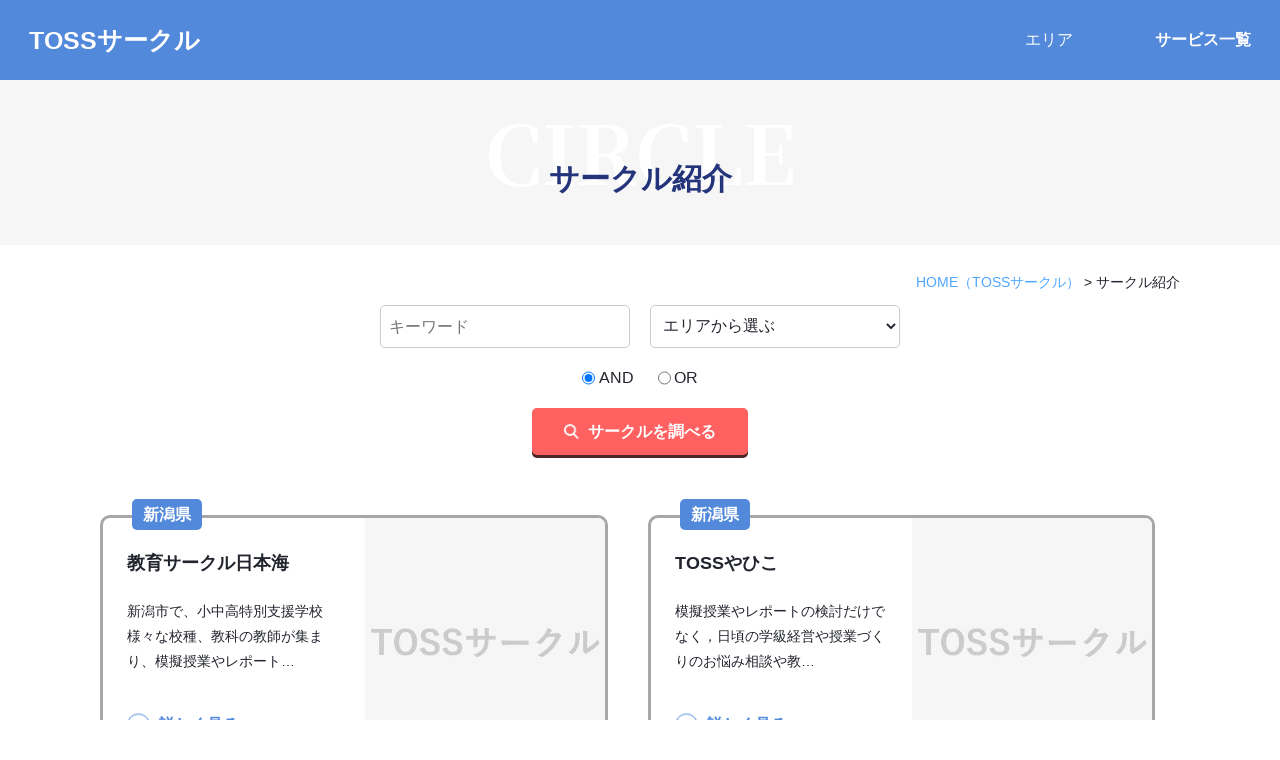

--- FILE ---
content_type: text/html; charset=UTF-8
request_url: https://circle.toss-online.com/circle/page/30/
body_size: 11302
content:
<!DOCTYPE html>
<html lang="ja">
<head>
<meta charset="UTF-8">
<meta content="IE=edge" http-equiv="X-UA-Compatible">

<meta name="viewport" content="width=device-width,user-scalable=yes,initial-scale=1,maximum-scale=3" />
<title itemprop="name">サークル紹介｜TOSSサークル｜授業内容・生徒指導・教採対策などを学びたい先生のための地域サークル</title>

<meta name="description" content="教育サークル日本海のページです。">
<meta name="keywords" content="TOSS,地域,サークル,授業、教科,生徒指導,教員採用,先生">
<!-- skype電話番号自動変換対策 -->
<meta name="SKYPE_TOOLBAR" content="SKYPE_TOOLBAR_PARSER_COMPATIBLE">
<!-- 番号自動変換対策 -->
<meta name="format-detection" content="telephone=no">

<link rel="pingback" href="https://circle.toss-online.com/wp/xmlrpc.php">
<link rel="alternate" type="application/rss+xml" title="TOSSサークル｜授業内容・生徒指導・教採対策などを学びたい先生のための地域サークル RSS Feed.92" href="https://circle.toss-online.com/feed/rss/">
<link rel="alternate" type="application/atom+xml" title="Atom 0.3" href="https://circle.toss-online.com/feed/atom/">
<!-- Global site tag (gtag.js) - Google Analytics -->
<script async src="https://www.googletagmanager.com/gtag/js?id=G-LFQE464LXD"></script>
<script>
  window.dataLayer = window.dataLayer || [];
  function gtag(){dataLayer.push(arguments);}
  gtag('js', new Date());

  gtag('config', 'G-LFQE464LXD');
</script>
<meta name="msvalidate.01" content="96E2E83CDA43169B3D2866C4E90EA7A5" />
<link rel="canonical" href="https://circle.toss-online.com/circle/page/30/">
<meta name='robots' content='max-image-preview:large' />
<link rel='dns-prefetch' href='//cdn.jsdelivr.net' />
<link rel='dns-prefetch' href='//cdn.lineicons.com' />
<link rel='dns-prefetch' href='//netdna.bootstrapcdn.com' />
<link rel='dns-prefetch' href='//s.w.org' />
<script type="text/javascript">
window._wpemojiSettings = {"baseUrl":"https:\/\/s.w.org\/images\/core\/emoji\/13.1.0\/72x72\/","ext":".png","svgUrl":"https:\/\/s.w.org\/images\/core\/emoji\/13.1.0\/svg\/","svgExt":".svg","source":{"concatemoji":"https:\/\/circle.toss-online.com\/wp\/wp-includes\/js\/wp-emoji-release.min.js?ver=5.9"}};
/*! This file is auto-generated */
!function(e,a,t){var n,r,o,i=a.createElement("canvas"),p=i.getContext&&i.getContext("2d");function s(e,t){var a=String.fromCharCode;p.clearRect(0,0,i.width,i.height),p.fillText(a.apply(this,e),0,0);e=i.toDataURL();return p.clearRect(0,0,i.width,i.height),p.fillText(a.apply(this,t),0,0),e===i.toDataURL()}function c(e){var t=a.createElement("script");t.src=e,t.defer=t.type="text/javascript",a.getElementsByTagName("head")[0].appendChild(t)}for(o=Array("flag","emoji"),t.supports={everything:!0,everythingExceptFlag:!0},r=0;r<o.length;r++)t.supports[o[r]]=function(e){if(!p||!p.fillText)return!1;switch(p.textBaseline="top",p.font="600 32px Arial",e){case"flag":return s([127987,65039,8205,9895,65039],[127987,65039,8203,9895,65039])?!1:!s([55356,56826,55356,56819],[55356,56826,8203,55356,56819])&&!s([55356,57332,56128,56423,56128,56418,56128,56421,56128,56430,56128,56423,56128,56447],[55356,57332,8203,56128,56423,8203,56128,56418,8203,56128,56421,8203,56128,56430,8203,56128,56423,8203,56128,56447]);case"emoji":return!s([10084,65039,8205,55357,56613],[10084,65039,8203,55357,56613])}return!1}(o[r]),t.supports.everything=t.supports.everything&&t.supports[o[r]],"flag"!==o[r]&&(t.supports.everythingExceptFlag=t.supports.everythingExceptFlag&&t.supports[o[r]]);t.supports.everythingExceptFlag=t.supports.everythingExceptFlag&&!t.supports.flag,t.DOMReady=!1,t.readyCallback=function(){t.DOMReady=!0},t.supports.everything||(n=function(){t.readyCallback()},a.addEventListener?(a.addEventListener("DOMContentLoaded",n,!1),e.addEventListener("load",n,!1)):(e.attachEvent("onload",n),a.attachEvent("onreadystatechange",function(){"complete"===a.readyState&&t.readyCallback()})),(n=t.source||{}).concatemoji?c(n.concatemoji):n.wpemoji&&n.twemoji&&(c(n.twemoji),c(n.wpemoji)))}(window,document,window._wpemojiSettings);
</script>
<style type="text/css">
img.wp-smiley,
img.emoji {
	display: inline !important;
	border: none !important;
	box-shadow: none !important;
	height: 1em !important;
	width: 1em !important;
	margin: 0 0.07em !important;
	vertical-align: -0.1em !important;
	background: none !important;
	padding: 0 !important;
}
</style>
	<link rel='stylesheet' id='wp-block-library-css'  href='https://circle.toss-online.com/wp/wp-includes/css/dist/block-library/style.min.css?ver=5.9' type='text/css' media='all' />
<style id='global-styles-inline-css' type='text/css'>
body{--wp--preset--color--black: #000000;--wp--preset--color--cyan-bluish-gray: #abb8c3;--wp--preset--color--white: #ffffff;--wp--preset--color--pale-pink: #f78da7;--wp--preset--color--vivid-red: #cf2e2e;--wp--preset--color--luminous-vivid-orange: #ff6900;--wp--preset--color--luminous-vivid-amber: #fcb900;--wp--preset--color--light-green-cyan: #7bdcb5;--wp--preset--color--vivid-green-cyan: #00d084;--wp--preset--color--pale-cyan-blue: #8ed1fc;--wp--preset--color--vivid-cyan-blue: #0693e3;--wp--preset--color--vivid-purple: #9b51e0;--wp--preset--gradient--vivid-cyan-blue-to-vivid-purple: linear-gradient(135deg,rgba(6,147,227,1) 0%,rgb(155,81,224) 100%);--wp--preset--gradient--light-green-cyan-to-vivid-green-cyan: linear-gradient(135deg,rgb(122,220,180) 0%,rgb(0,208,130) 100%);--wp--preset--gradient--luminous-vivid-amber-to-luminous-vivid-orange: linear-gradient(135deg,rgba(252,185,0,1) 0%,rgba(255,105,0,1) 100%);--wp--preset--gradient--luminous-vivid-orange-to-vivid-red: linear-gradient(135deg,rgba(255,105,0,1) 0%,rgb(207,46,46) 100%);--wp--preset--gradient--very-light-gray-to-cyan-bluish-gray: linear-gradient(135deg,rgb(238,238,238) 0%,rgb(169,184,195) 100%);--wp--preset--gradient--cool-to-warm-spectrum: linear-gradient(135deg,rgb(74,234,220) 0%,rgb(151,120,209) 20%,rgb(207,42,186) 40%,rgb(238,44,130) 60%,rgb(251,105,98) 80%,rgb(254,248,76) 100%);--wp--preset--gradient--blush-light-purple: linear-gradient(135deg,rgb(255,206,236) 0%,rgb(152,150,240) 100%);--wp--preset--gradient--blush-bordeaux: linear-gradient(135deg,rgb(254,205,165) 0%,rgb(254,45,45) 50%,rgb(107,0,62) 100%);--wp--preset--gradient--luminous-dusk: linear-gradient(135deg,rgb(255,203,112) 0%,rgb(199,81,192) 50%,rgb(65,88,208) 100%);--wp--preset--gradient--pale-ocean: linear-gradient(135deg,rgb(255,245,203) 0%,rgb(182,227,212) 50%,rgb(51,167,181) 100%);--wp--preset--gradient--electric-grass: linear-gradient(135deg,rgb(202,248,128) 0%,rgb(113,206,126) 100%);--wp--preset--gradient--midnight: linear-gradient(135deg,rgb(2,3,129) 0%,rgb(40,116,252) 100%);--wp--preset--duotone--dark-grayscale: url('#wp-duotone-dark-grayscale');--wp--preset--duotone--grayscale: url('#wp-duotone-grayscale');--wp--preset--duotone--purple-yellow: url('#wp-duotone-purple-yellow');--wp--preset--duotone--blue-red: url('#wp-duotone-blue-red');--wp--preset--duotone--midnight: url('#wp-duotone-midnight');--wp--preset--duotone--magenta-yellow: url('#wp-duotone-magenta-yellow');--wp--preset--duotone--purple-green: url('#wp-duotone-purple-green');--wp--preset--duotone--blue-orange: url('#wp-duotone-blue-orange');--wp--preset--font-size--small: 13px;--wp--preset--font-size--medium: 20px;--wp--preset--font-size--large: 36px;--wp--preset--font-size--x-large: 42px;}.has-black-color{color: var(--wp--preset--color--black) !important;}.has-cyan-bluish-gray-color{color: var(--wp--preset--color--cyan-bluish-gray) !important;}.has-white-color{color: var(--wp--preset--color--white) !important;}.has-pale-pink-color{color: var(--wp--preset--color--pale-pink) !important;}.has-vivid-red-color{color: var(--wp--preset--color--vivid-red) !important;}.has-luminous-vivid-orange-color{color: var(--wp--preset--color--luminous-vivid-orange) !important;}.has-luminous-vivid-amber-color{color: var(--wp--preset--color--luminous-vivid-amber) !important;}.has-light-green-cyan-color{color: var(--wp--preset--color--light-green-cyan) !important;}.has-vivid-green-cyan-color{color: var(--wp--preset--color--vivid-green-cyan) !important;}.has-pale-cyan-blue-color{color: var(--wp--preset--color--pale-cyan-blue) !important;}.has-vivid-cyan-blue-color{color: var(--wp--preset--color--vivid-cyan-blue) !important;}.has-vivid-purple-color{color: var(--wp--preset--color--vivid-purple) !important;}.has-black-background-color{background-color: var(--wp--preset--color--black) !important;}.has-cyan-bluish-gray-background-color{background-color: var(--wp--preset--color--cyan-bluish-gray) !important;}.has-white-background-color{background-color: var(--wp--preset--color--white) !important;}.has-pale-pink-background-color{background-color: var(--wp--preset--color--pale-pink) !important;}.has-vivid-red-background-color{background-color: var(--wp--preset--color--vivid-red) !important;}.has-luminous-vivid-orange-background-color{background-color: var(--wp--preset--color--luminous-vivid-orange) !important;}.has-luminous-vivid-amber-background-color{background-color: var(--wp--preset--color--luminous-vivid-amber) !important;}.has-light-green-cyan-background-color{background-color: var(--wp--preset--color--light-green-cyan) !important;}.has-vivid-green-cyan-background-color{background-color: var(--wp--preset--color--vivid-green-cyan) !important;}.has-pale-cyan-blue-background-color{background-color: var(--wp--preset--color--pale-cyan-blue) !important;}.has-vivid-cyan-blue-background-color{background-color: var(--wp--preset--color--vivid-cyan-blue) !important;}.has-vivid-purple-background-color{background-color: var(--wp--preset--color--vivid-purple) !important;}.has-black-border-color{border-color: var(--wp--preset--color--black) !important;}.has-cyan-bluish-gray-border-color{border-color: var(--wp--preset--color--cyan-bluish-gray) !important;}.has-white-border-color{border-color: var(--wp--preset--color--white) !important;}.has-pale-pink-border-color{border-color: var(--wp--preset--color--pale-pink) !important;}.has-vivid-red-border-color{border-color: var(--wp--preset--color--vivid-red) !important;}.has-luminous-vivid-orange-border-color{border-color: var(--wp--preset--color--luminous-vivid-orange) !important;}.has-luminous-vivid-amber-border-color{border-color: var(--wp--preset--color--luminous-vivid-amber) !important;}.has-light-green-cyan-border-color{border-color: var(--wp--preset--color--light-green-cyan) !important;}.has-vivid-green-cyan-border-color{border-color: var(--wp--preset--color--vivid-green-cyan) !important;}.has-pale-cyan-blue-border-color{border-color: var(--wp--preset--color--pale-cyan-blue) !important;}.has-vivid-cyan-blue-border-color{border-color: var(--wp--preset--color--vivid-cyan-blue) !important;}.has-vivid-purple-border-color{border-color: var(--wp--preset--color--vivid-purple) !important;}.has-vivid-cyan-blue-to-vivid-purple-gradient-background{background: var(--wp--preset--gradient--vivid-cyan-blue-to-vivid-purple) !important;}.has-light-green-cyan-to-vivid-green-cyan-gradient-background{background: var(--wp--preset--gradient--light-green-cyan-to-vivid-green-cyan) !important;}.has-luminous-vivid-amber-to-luminous-vivid-orange-gradient-background{background: var(--wp--preset--gradient--luminous-vivid-amber-to-luminous-vivid-orange) !important;}.has-luminous-vivid-orange-to-vivid-red-gradient-background{background: var(--wp--preset--gradient--luminous-vivid-orange-to-vivid-red) !important;}.has-very-light-gray-to-cyan-bluish-gray-gradient-background{background: var(--wp--preset--gradient--very-light-gray-to-cyan-bluish-gray) !important;}.has-cool-to-warm-spectrum-gradient-background{background: var(--wp--preset--gradient--cool-to-warm-spectrum) !important;}.has-blush-light-purple-gradient-background{background: var(--wp--preset--gradient--blush-light-purple) !important;}.has-blush-bordeaux-gradient-background{background: var(--wp--preset--gradient--blush-bordeaux) !important;}.has-luminous-dusk-gradient-background{background: var(--wp--preset--gradient--luminous-dusk) !important;}.has-pale-ocean-gradient-background{background: var(--wp--preset--gradient--pale-ocean) !important;}.has-electric-grass-gradient-background{background: var(--wp--preset--gradient--electric-grass) !important;}.has-midnight-gradient-background{background: var(--wp--preset--gradient--midnight) !important;}.has-small-font-size{font-size: var(--wp--preset--font-size--small) !important;}.has-medium-font-size{font-size: var(--wp--preset--font-size--medium) !important;}.has-large-font-size{font-size: var(--wp--preset--font-size--large) !important;}.has-x-large-font-size{font-size: var(--wp--preset--font-size--x-large) !important;}
</style>
<link rel='stylesheet' id='wp-pagenavi-css'  href='https://circle.toss-online.com/wp/wp-content/plugins/wp-pagenavi/pagenavi-css.css?ver=2.70' type='text/css' media='all' />
<link rel='stylesheet' id='LineIcons-css'  href='//cdn.lineicons.com/1.0.1/LineIcons.min.css?ver=4.7.0' type='text/css' media='all' />
<link rel='stylesheet' id='style-css'  href='https://circle.toss-online.com/wp/wp-content/themes/rcnt/style.css' type='text/css' media='all' />
<link rel='stylesheet' id='page-css'  href='https://circle.toss-online.com/wp/wp-content/themes/rcnt/css/page.css' type='text/css' media='all' />
<link rel='stylesheet' id='page-circle-css'  href='https://circle.toss-online.com/wp/wp-content/themes/rcnt/css/pages/page-circle.css?ver=5.9' type='text/css' media='all' />
<link rel='stylesheet' id='fontawesome-css'  href='//netdna.bootstrapcdn.com/font-awesome/4.7.0/css/font-awesome.min.css?ver=4.7.0' type='text/css' media='all' />
<link rel='stylesheet' id='fancybox-css'  href='https://circle.toss-online.com/wp/wp-content/plugins/easy-fancybox/css/jquery.fancybox.min.css?ver=1.3.24' type='text/css' media='screen' />
<script type='text/javascript' src='https://circle.toss-online.com/wp/wp-includes/js/jquery/jquery.min.js?ver=3.6.0' id='jquery-core-js'></script>
<script type='text/javascript' src='https://circle.toss-online.com/wp/wp-includes/js/jquery/jquery-migrate.min.js?ver=3.3.2' id='jquery-migrate-js'></script>
<link rel="https://api.w.org/" href="https://circle.toss-online.com/wp-json/" /><link rel="EditURI" type="application/rsd+xml" title="RSD" href="https://circle.toss-online.com/wp/xmlrpc.php?rsd" />
<link rel="wlwmanifest" type="application/wlwmanifest+xml" href="https://circle.toss-online.com/wp/wp-includes/wlwmanifest.xml" /> 
<meta name="generator" content="WordPress 5.9" />
<link rel="icon" href="https://circle.toss-online.com/wp/wp-content/uploads/2021/10/cropped-favicon-32x32.png" sizes="32x32" />
<link rel="icon" href="https://circle.toss-online.com/wp/wp-content/uploads/2021/10/cropped-favicon-192x192.png" sizes="192x192" />
<link rel="apple-touch-icon" href="https://circle.toss-online.com/wp/wp-content/uploads/2021/10/cropped-favicon-180x180.png" />
<meta name="msapplication-TileImage" content="https://circle.toss-online.com/wp/wp-content/uploads/2021/10/cropped-favicon-270x270.png" />


<!-- OGP設定 -->
<meta property="og:title" content="サークル紹介｜TOSSサークル｜授業内容・生徒指導・教採対策などを学びたい先生のための地域サークル" />
<meta property="og:image" content="https://circle.toss-online.com/wp/wp-content/themes/rcnt/images/ogp_img.jpg" />
<meta property="og:description" content="TOSSサークルは、授業・教科の内容や生徒指導、学級経営、教員採用の対策など、先生が求める学習内容がきっと見つかる地域サークルです。" />
<meta property="fb:app_id" content="290071644680558" />
<meta property="og:type" content="article">
<meta property="og:url" content="https://circle.toss-online.com/circle/page/30/" />
<meta property="og:site_name" content="サークル紹介｜TOSSサークル｜授業内容・生徒指導・教採対策などを学びたい先生のための地域サークル" />
<script type="application/ld+json">
{
	"@context":"https://schema.org",
	"@type":"Organization",
	"logo" : "https://circle.toss-online.com/wp/wp-content/uploads/2021/10/favicon.png",
	"name" : "特定非営利活動法人TOSS",
	"description" : "教育サークル日本海のページです。",
	"founder" : "谷 和樹",
	"foundingDate" : "",
	"address" : {
		"@type": "PostalAddress",
		"postalCode": "142-0064",
		"addressRegion": "東京都",
		"addressLocality": "品川区",
		"streetAddress": "旗の台2-4-12 TOSSビル"
    },
	"telephone" : "",
	"faxNumber" : "",
	"email" : "info@toss-online.com",
	"url" : "https://circle.toss-online.com"

}
</script>


</head>
<body id="top" class="archive paged post-type-archive post-type-archive-circle wp-custom-logo paged-30 post-type-paged-30" data-scrollstop="">

<div id="fb-root"></div>
<script async defer crossorigin="anonymous" src="https://connect.facebook.net/ja_JP/sdk.js#xfbml=1&version=v10.0" nonce="cdRu9njC"></script>

<div class="body-inner">

<div class="hdr-height"></div>
	<header id="" class="hdr hdr-height " role="banner">
	<p class="hdr__title"><a href="https://circle.toss-online.com" onmousedown="gtag('event', 'click', {'event_category': 'ホームへ戻る','event_label': 'PCヘッダーリンクロゴ社名エリア'});">TOSSサークル</a></p>
	<div class="hdr__flex-left u-flex">
		<ul class="hdr__list tab_over">
			<li class="hdr__list-item"><a href="https://circle.toss-online.com" class="hdr__list-item-link" id="popup">エリア<spna class="close" id="close">を閉じる</spna></a>
				<div class="popup-nav" id="popup-nav">
				<div class="ftr__inner">
    <dl class="ftr__area">
        <dt>北海道</dt>
        <dd>
            <ul class="utility-list">
                                                <li><a href="https://circle.toss-online.com/circle?prefecture=73">北海道(44)</a></li>
                            </ul>
        </dd>
    </dl>
    <dl class="ftr__area">
        <dt>東北</dt>
        <dd>
            <ul class="utility-list">
                                                <li><a href="https://circle.toss-online.com/circle?prefecture=74">青森県(5)</a></li>
                                                    <li><a href="https://circle.toss-online.com/circle?prefecture=75">岩手県(31)</a></li>
                                                    <li><a href="https://circle.toss-online.com/circle?prefecture=76">宮城県(16)</a></li>
                                                    <li><a href="https://circle.toss-online.com/circle?prefecture=77">秋田県(2)</a></li>
                                                    <li><a href="https://circle.toss-online.com/circle?prefecture=78">山形県(5)</a></li>
                                                    <li><a href="https://circle.toss-online.com/circle?prefecture=79">福島県(2)</a></li>
                            </ul>
        </dd>
    </dl>
    <dl class="ftr__area">
        <dt>関東</dt>
        <dd>
        <ul class="utility-list">
                                                <li><a href="https://circle.toss-online.com/circle?prefecture=80">茨城県(16)</a></li>
                                                    <li><a href="https://circle.toss-online.com/circle?prefecture=81">栃木県(10)</a></li>
                                                    <li><a href="https://circle.toss-online.com/circle?prefecture=82">群馬県(7)</a></li>
                                                    <li><a href="https://circle.toss-online.com/circle?prefecture=83">埼玉県(22)</a></li>
                                                    <li><a href="https://circle.toss-online.com/circle?prefecture=84">千葉県(19)</a></li>
                                                    <li><a href="https://circle.toss-online.com/circle?prefecture=85">東京都(40)</a></li>
                                                    <li><a href="https://circle.toss-online.com/circle?prefecture=86">神奈川県(20)</a></li>
                            </ul>
        </dd>
    </dl>
    <dl class="ftr__area">
        <dt>北陸・甲信越</dt>
        <dd>
        <ul class="utility-list">
                                                <li><a href="https://circle.toss-online.com/circle?prefecture=87">新潟県(18)</a></li>
                                                    <li><a href="https://circle.toss-online.com/circle?prefecture=88">富山県(8)</a></li>
                                                    <li><a href="https://circle.toss-online.com/circle?prefecture=89">石川県(8)</a></li>
                                                    <li><a href="https://circle.toss-online.com/circle?prefecture=90">福井県(4)</a></li>
                                                    <li><a href="https://circle.toss-online.com/circle?prefecture=91">山梨県(7)</a></li>
                                                    <li><a href="https://circle.toss-online.com/circle?prefecture=92">長野県(20)</a></li>
                            </ul>
        </dd>
    </dl>
    <dl class="ftr__area">
        <dt>東海</dt>
        <dd>
        <ul class="utility-list">
                                                <li><a href="https://circle.toss-online.com/circle?prefecture=93">岐阜県(5)</a></li>
                                                    <li><a href="https://circle.toss-online.com/circle?prefecture=94">静岡県(30)</a></li>
                                                    <li><a href="https://circle.toss-online.com/circle?prefecture=95">愛知県(28)</a></li>
                                                    <li><a href="https://circle.toss-online.com/circle?prefecture=96">三重県(11)</a></li>
                            </ul>
        </dd>
    </dl>
    <dl class="ftr__area">
        <dt>近畿</dt>
        <dd>
        <ul class="utility-list">
                                                <li><a href="https://circle.toss-online.com/circle?prefecture=97">滋賀県(4)</a></li>
                                                    <li><a href="https://circle.toss-online.com/circle?prefecture=98">京都府(14)</a></li>
                                                    <li><a href="https://circle.toss-online.com/circle?prefecture=99">大阪府(29)</a></li>
                                                    <li><a href="https://circle.toss-online.com/circle?prefecture=100">兵庫県(23)</a></li>
                                                    <li><a href="https://circle.toss-online.com/circle?prefecture=101">奈良県(11)</a></li>
                                                    <li><a href="https://circle.toss-online.com/circle?prefecture=102">和歌山県(6)</a></li>
                            </ul>
        </dd>
    </dl>
    <dl class="ftr__area">
        <dt>中国・四国</dt>
        <dd>
        <ul class="utility-list">
                                                <li><a href="https://circle.toss-online.com/circle?prefecture=103">鳥取県(6)</a></li>
                                                    <li><a href="https://circle.toss-online.com/circle?prefecture=104">島根県(11)</a></li>
                                                    <li><a href="https://circle.toss-online.com/circle?prefecture=105">岡山県(7)</a></li>
                                                    <li><a href="https://circle.toss-online.com/circle?prefecture=106">広島県(13)</a></li>
                                                    <li><a href="https://circle.toss-online.com/circle?prefecture=107">山口県(8)</a></li>
                                                    <li><a href="https://circle.toss-online.com/circle?prefecture=108">徳島県(2)</a></li>
                                                    <li><a href="https://circle.toss-online.com/circle?prefecture=109">香川県(7)</a></li>
                                                    <li><a href="https://circle.toss-online.com/circle?prefecture=110">愛媛県(5)</a></li>
                                                    <li><a href="https://circle.toss-online.com/circle?prefecture=111">高知県(5)</a></li>
                            </ul>
        </dd>
    </dl>
    <dl class="ftr__area">
        <dt>九州・沖縄</dt>
        <dd>
        <ul class="utility-list">
                                                <li><a href="https://circle.toss-online.com/circle?prefecture=112">福岡県(11)</a></li>
                                                    <li><a href="https://circle.toss-online.com/circle?prefecture=113">佐賀県(3)</a></li>
                                                    <li><a href="https://circle.toss-online.com/circle?prefecture=114">長崎県(9)</a></li>
                                                    <li><a href="https://circle.toss-online.com/circle?prefecture=115">熊本県(8)</a></li>
                                                    <li><a href="https://circle.toss-online.com/circle?prefecture=116">大分県(6)</a></li>
                                                    <li><a href="https://circle.toss-online.com/circle?prefecture=117">宮崎県(6)</a></li>
                                                    <li><a href="https://circle.toss-online.com/circle?prefecture=118">鹿児島県(2)</a></li>
                                                    <li><a href="https://circle.toss-online.com/circle?prefecture=119">沖縄県(7)</a></li>
                            </ul>
        </dd>
    </dl>
    <dl class="ftr__area">
        <dt>その他</dt>
        <dd>
            <ul class="utility-list">
                                                <li><a href="https://circle.toss-online.com/circle?prefecture=120">Web(31)</a></li>
                            </ul>
        </dd>
    </dl>
</div>
				</div>
			</li>
		</ul>
		<button class="hdr__menu"><i class="lni lni-menu"></i><span class="hdr__menu-text">サービス一覧</span></button>
	</div>
</header>
<div class="slidemenu" id="slideMenu">
    <div class="slidemenu__hdr hdr-height">
        <button class="hdr__menu"><i class="lni lni-close"></i></button>
    </div>
    <p class="slidemenu__title">TOSS ONLINE SERVICE</p>
    <ul class="slidemenu-list">
        <li class="slidemenu-list__item"><a target="_blank" href="https://land.toss-online.com/" class="slidemenu-list__link"><span class="slidemenu-list__icon"><img src="https://circle.toss-online.com/wp/wp-content/themes/rcnt/images/icon_media.png" alt=""></span>TOSSランド</a></li>
        <li class="slidemenu-list__item"><a target="_blank" href="https://video.toss-online.com/" class="slidemenu-list__link"><span class="slidemenu-list__icon"><img src="https://circle.toss-online.com/wp/wp-content/themes/rcnt/images/icon_movie.png" alt=""></span>TOSS ONLINE<br>動画ライブラリー</a></li>
        <li class="slidemenu-list__item"><a target="_blank" href="https://sns.toss-online.com/" class="slidemenu-list__link"><span class="slidemenu-list__icon"><img src="https://circle.toss-online.com/wp/wp-content/themes/rcnt/images/icon_comment.png" alt=""></span>TOSS SNS</a></li>
        <li class="slidemenu-list__item"><a target="_blank" href="http://tossmedia.jp/" class="slidemenu-list__link"><span class="slidemenu-list__icon"><img src="https://circle.toss-online.com/wp/wp-content/themes/rcnt/images/icon_book.png" alt=""></span>TOSS メディア</a></li>
        <li class="slidemenu-list__item"><a target="_blank" href="https://seminar.toss-online.com/" class="slidemenu-list__link"><span class="slidemenu-list__icon"><img src="https://circle.toss-online.com/wp/wp-content/themes/rcnt/images/icon_seminar.png" alt=""></span>TOSSセミナー情報</a></li>
    </ul>
</div>
<div class="blind hdr__menu" id="blind"></div>

	

<main class="mct" role="main">

	
<header class="pageHeader">
	<div class="widthBase">
		<h1 class="entry-title">
			<span class="page-title ff-mincho" lang="en">circle</span>			<span class="page-title" lang="ja">サークル紹介</span>		</h1>
	</div>
</header>

	<div class="widthBase">	<div class="breadcrumb" itemprop="breadcrumb">
		<!-- Breadcrumb NavXT 7.0.2 -->
<span property="itemListElement" typeof="ListItem"><a href="https://circle.toss-online.com" property="item" typeof="WebPage" title="HOME（TOSSサークル）"><span property="name">HOME<span class="pc">（TOSSサークル）</span></a><meta property="position" content="1"></span> &gt; <span property="itemListElement" typeof="ListItem"><span property="name" class="archive post-circle-archive current-item">サークル紹介</span><meta property="url" content="https://circle.toss-online.com/circle/"><meta property="position" content="2"></span>	</div>
	
	<div class="both"></div></div>

	<div class="widthBase">
		<!-- 　検索エリア　 -->

<div class="widthBase">
    <div class="search-area">
        <form action="https://circle.toss-online.com/circle" method="get">
            <div class="search-area__inner u-flex u-flex-fww u-flex-jcc">
                <div class="search-area__item">
                    <input name="keyword" type="text" placeholder="キーワード" value="">
                </div>
                <div class="search-area__item">
                    <select type="text" name="prefecture">
                        <option value="">エリアから選ぶ</option>
                                                                        <option value="73" >北海道</option>
                                                <option value="74" >青森県</option>
                                                <option value="75" >岩手県</option>
                                                <option value="76" >宮城県</option>
                                                <option value="77" >秋田県</option>
                                                <option value="78" >山形県</option>
                                                <option value="79" >福島県</option>
                                                <option value="80" >茨城県</option>
                                                <option value="81" >栃木県</option>
                                                <option value="82" >群馬県</option>
                                                <option value="83" >埼玉県</option>
                                                <option value="84" >千葉県</option>
                                                <option value="85" >東京都</option>
                                                <option value="86" >神奈川県</option>
                                                <option value="87" >新潟県</option>
                                                <option value="88" >富山県</option>
                                                <option value="89" >石川県</option>
                                                <option value="90" >福井県</option>
                                                <option value="91" >山梨県</option>
                                                <option value="92" >長野県</option>
                                                <option value="93" >岐阜県</option>
                                                <option value="94" >静岡県</option>
                                                <option value="95" >愛知県</option>
                                                <option value="96" >三重県</option>
                                                <option value="97" >滋賀県</option>
                                                <option value="98" >京都府</option>
                                                <option value="99" >大阪府</option>
                                                <option value="100" >兵庫県</option>
                                                <option value="101" >奈良県</option>
                                                <option value="102" >和歌山県</option>
                                                <option value="103" >鳥取県</option>
                                                <option value="104" >島根県</option>
                                                <option value="105" >岡山県</option>
                                                <option value="106" >広島県</option>
                                                <option value="107" >山口県</option>
                                                <option value="108" >徳島県</option>
                                                <option value="109" >香川県</option>
                                                <option value="110" >愛媛県</option>
                                                <option value="111" >高知県</option>
                                                <option value="112" >福岡県</option>
                                                <option value="113" >佐賀県</option>
                                                <option value="114" >長崎県</option>
                                                <option value="115" >熊本県</option>
                                                <option value="116" >大分県</option>
                                                <option value="117" >宮崎県</option>
                                                <option value="118" >鹿児島県</option>
                                                <option value="119" >沖縄県</option>
                                                <option value="120" >Web</option>
                                            </select>
                </div>
            </div>
            <div class="search-area__inner">
                <div class="search-area__item u-flex u-flex-jcc">
                    <div class="radio-wrap u-flex u-flex-jcc u-flex-aic">
                        <input type="radio" id="and" name="andor" value="and" checked>
                        <label for="and">AND</label>
                    </div>
                    <div class="radio-wrap u-flex u-flex-jcc u-flex-aic">
                        <input type="radio" id="or" name="andor" value="or" >
                        <label for="or">OR</label>
                    </div>
                </div>
            </div>
            <div class="search-area__inner">
                <div class="search-area__item u-flex u-flex-jcc u-flex-aic">
                    <button type="submit" class="btn-main -red"><span class="btn-main__inner -search">サークルを調べる</span></button>
                </div>
            </div>
        </form>
    </div>
</div>

	<div class="box-list u-flex u-flex-fww">
									<div class="box-list__item" id="post-1115" class="post-1115 circle type-circle status-publish hentry circle-category-circle-niigata">
    <a href="https://circle.toss-online.com/circle/?p=1115" class="box-list__inner">
                <span class="box-list__label common-label">新潟県</span>
                <div class="box-list__textarea">
            <p class="box-list__title">教育サークル日本海</p>
            <p class="box-list__text">新潟市で、小中高特別支援学校様々な校種、教科の教師が集まり、模擬授業やレポート…</p>
            <span class="box-list__button">詳しく見る</span>
        </div>
                <figure class="box-list__img u-imgFrame--Vertical"><img src="https://circle.toss-online.com/wp/wp-content/themes/rcnt/images/noimage.jpg" alt=""></figure>
            </a>
</div>
							<div class="box-list__item" id="post-1112" class="post-1112 circle type-circle status-publish hentry circle-category-circle-niigata">
    <a href="https://circle.toss-online.com/circle/?p=1112" class="box-list__inner">
                <span class="box-list__label common-label">新潟県</span>
                <div class="box-list__textarea">
            <p class="box-list__title">TOSSやひこ</p>
            <p class="box-list__text">模擬授業やレポートの検討だけでなく，日頃の学級経営や授業づくりのお悩み相談や教…</p>
            <span class="box-list__button">詳しく見る</span>
        </div>
                <figure class="box-list__img u-imgFrame--Vertical"><img src="https://circle.toss-online.com/wp/wp-content/themes/rcnt/images/noimage.jpg" alt=""></figure>
            </a>
</div>
							<div class="box-list__item" id="post-1110" class="post-1110 circle type-circle status-publish hentry circle-category-circle-niigata">
    <a href="https://circle.toss-online.com/circle/?p=1110" class="box-list__inner">
                <span class="box-list__label common-label">新潟県</span>
                <div class="box-list__textarea">
            <p class="box-list__title">TOSS SANJO</p>
            <p class="box-list__text">毎週木曜日、18:00〜20:00まで、模擬授業、レポート検討を行っています。…</p>
            <span class="box-list__button">詳しく見る</span>
        </div>
                <figure class="box-list__img u-imgFrame--Vertical"><img src="https://circle.toss-online.com/wp/wp-content/themes/rcnt/images/noimage.jpg" alt=""></figure>
            </a>
</div>
							<div class="box-list__item" id="post-1108" class="post-1108 circle type-circle status-publish hentry circle-category-circle-niigata">
    <a href="https://circle.toss-online.com/circle/?p=1108" class="box-list__inner">
                <span class="box-list__label common-label">新潟県</span>
                <div class="box-list__textarea">
            <p class="box-list__title">教育サークル ソレイユ妙高</p>
            <p class="box-list__text"></p>
            <span class="box-list__button">詳しく見る</span>
        </div>
                <figure class="box-list__img u-imgFrame--Vertical"><img src="https://circle.toss-online.com/wp/wp-content/themes/rcnt/images/noimage.jpg" alt=""></figure>
            </a>
</div>
							<div class="box-list__item" id="post-1106" class="post-1106 circle type-circle status-publish hentry circle-category-circle-niigata">
    <a href="https://circle.toss-online.com/circle/?p=1106" class="box-list__inner">
                <span class="box-list__label common-label">新潟県</span>
                <div class="box-list__textarea">
            <p class="box-list__title">法則化中学blooming</p>
            <p class="box-list__text">英会話を中心に行なっています。
明日の授業づくりを共に考えましょう。
</p>
            <span class="box-list__button">詳しく見る</span>
        </div>
                <figure class="box-list__img u-imgFrame--Vertical"><img src="https://circle.toss-online.com/wp/wp-content/themes/rcnt/images/noimage.jpg" alt=""></figure>
            </a>
</div>
							<div class="box-list__item" id="post-1104" class="post-1104 circle type-circle status-publish hentry circle-category-circle-niigata">
    <a href="https://circle.toss-online.com/circle/?p=1104" class="box-list__inner">
                <span class="box-list__label common-label">新潟県</span>
                <div class="box-list__textarea">
            <p class="box-list__title">教育サークルsky−high！</p>
            <p class="box-list__text">特別支援学級や特別な支援を必要とする児童、
生徒への対応や授業力の向上について…</p>
            <span class="box-list__button">詳しく見る</span>
        </div>
                <figure class="box-list__img u-imgFrame--Vertical"><img src="https://circle.toss-online.com/wp/wp-content/themes/rcnt/images/noimage.jpg" alt=""></figure>
            </a>
</div>
							<div class="box-list__item" id="post-1101" class="post-1101 circle type-circle status-publish hentry circle-category-circle-niigata">
    <a href="https://circle.toss-online.com/circle/?p=1101" class="box-list__inner">
                <span class="box-list__label common-label">新潟県</span>
                <div class="box-list__textarea">
            <p class="box-list__title">TOSSソレイユ</p>
            <p class="box-list__text">模擬授業、読書会、お悩み相談等々、
目の前の子どもの事実に立脚した情報交換を行…</p>
            <span class="box-list__button">詳しく見る</span>
        </div>
                <figure class="box-list__img u-imgFrame--Vertical"><img src="https://circle.toss-online.com/wp/wp-content/themes/rcnt/images/noimage.jpg" alt=""></figure>
            </a>
</div>
							<div class="box-list__item" id="post-1098" class="post-1098 circle type-circle status-publish hentry circle-category-circle-niigata">
    <a href="https://circle.toss-online.com/circle/?p=1098" class="box-list__inner">
                <span class="box-list__label common-label">新潟県</span>
                <div class="box-list__textarea">
            <p class="box-list__title">TOSSいなほ</p>
            <p class="box-list__text">大森修先生がほぼ毎回参加される単独例会と、
近隣３サークル合同例会との月２回例…</p>
            <span class="box-list__button">詳しく見る</span>
        </div>
                <figure class="box-list__img u-imgFrame--Vertical"><img src="https://circle.toss-online.com/wp/wp-content/themes/rcnt/images/noimage.jpg" alt=""></figure>
            </a>
</div>
							<div class="box-list__item" id="post-1094" class="post-1094 circle type-circle status-publish hentry circle-category-circle-niigata">
    <a href="https://circle.toss-online.com/circle/?p=1094" class="box-list__inner">
                <span class="box-list__label common-label">新潟県</span>
                <div class="box-list__textarea">
            <p class="box-list__title">TOSS長岡</p>
            <p class="box-list__text">模擬授業を中心に教師修業をしています。
社会貢献活動として長岡市民活動フェスタ…</p>
            <span class="box-list__button">詳しく見る</span>
        </div>
                <figure class="box-list__img u-imgFrame--Vertical"><img src="https://circle.toss-online.com/wp/wp-content/uploads/2022/01/DSC_0022-860x484-1.jpg" alt=""></figure>
            </a>
</div>
							<div class="box-list__item" id="post-1091" class="post-1091 circle type-circle status-publish hentry circle-category-circle-niigata">
    <a href="https://circle.toss-online.com/circle/?p=1091" class="box-list__inner">
                <span class="box-list__label common-label">新潟県</span>
                <div class="box-list__textarea">
            <p class="box-list__title">法則化サークル匠</p>
            <p class="box-list__text">「子どもにとって価値ある教師」に！
小千谷市（サンラックおぢや）・長岡市を中心…</p>
            <span class="box-list__button">詳しく見る</span>
        </div>
                <figure class="box-list__img u-imgFrame--Vertical"><img src="https://circle.toss-online.com/wp/wp-content/themes/rcnt/images/noimage.jpg" alt=""></figure>
            </a>
</div>
						</div>
    
			<div class="right mt30 mb30">
			<div class='wp-pagenavi' role='navigation'>
<span class='pages'>30 / 59</span><a class="first" aria-label="First Page" href="https://circle.toss-online.com/circle/">&laquo; 先頭</a><a class="previouspostslink" rel="prev" aria-label="前のページ" href="https://circle.toss-online.com/circle/page/29/">&laquo;</a><span class='extend'>...</span><a class="smaller page" title="ページ 10" href="https://circle.toss-online.com/circle/page/10/">10</a><a class="smaller page" title="ページ 20" href="https://circle.toss-online.com/circle/page/20/">20</a><span class='extend'>...</span><a class="page smaller" title="ページ 28" href="https://circle.toss-online.com/circle/page/28/">28</a><a class="page smaller" title="ページ 29" href="https://circle.toss-online.com/circle/page/29/">29</a><span aria-current='page' class='current'>30</span><a class="page larger" title="ページ 31" href="https://circle.toss-online.com/circle/page/31/">31</a><a class="page larger" title="ページ 32" href="https://circle.toss-online.com/circle/page/32/">32</a><span class='extend'>...</span><a class="larger page" title="ページ 40" href="https://circle.toss-online.com/circle/page/40/">40</a><a class="larger page" title="ページ 50" href="https://circle.toss-online.com/circle/page/50/">50</a><span class='extend'>...</span><a class="nextpostslink" rel="next" aria-label="次のページ" href="https://circle.toss-online.com/circle/page/31/">&raquo;</a><a class="last" aria-label="Last Page" href="https://circle.toss-online.com/circle/page/59/">最後 &raquo;</a>
</div>		</div>
	



	    </div>
	</main>
<footer class="ftr mt-large">
<div class="ftr__inner">
    <dl class="ftr__area">
        <dt>北海道</dt>
        <dd>
            <ul class="utility-list">
                                                <li><a href="https://circle.toss-online.com/circle?prefecture=73">北海道(44)</a></li>
                            </ul>
        </dd>
    </dl>
    <dl class="ftr__area">
        <dt>東北</dt>
        <dd>
            <ul class="utility-list">
                                                <li><a href="https://circle.toss-online.com/circle?prefecture=74">青森県(5)</a></li>
                                                    <li><a href="https://circle.toss-online.com/circle?prefecture=75">岩手県(31)</a></li>
                                                    <li><a href="https://circle.toss-online.com/circle?prefecture=76">宮城県(16)</a></li>
                                                    <li><a href="https://circle.toss-online.com/circle?prefecture=77">秋田県(2)</a></li>
                                                    <li><a href="https://circle.toss-online.com/circle?prefecture=78">山形県(5)</a></li>
                                                    <li><a href="https://circle.toss-online.com/circle?prefecture=79">福島県(2)</a></li>
                            </ul>
        </dd>
    </dl>
    <dl class="ftr__area">
        <dt>関東</dt>
        <dd>
        <ul class="utility-list">
                                                <li><a href="https://circle.toss-online.com/circle?prefecture=80">茨城県(16)</a></li>
                                                    <li><a href="https://circle.toss-online.com/circle?prefecture=81">栃木県(10)</a></li>
                                                    <li><a href="https://circle.toss-online.com/circle?prefecture=82">群馬県(7)</a></li>
                                                    <li><a href="https://circle.toss-online.com/circle?prefecture=83">埼玉県(22)</a></li>
                                                    <li><a href="https://circle.toss-online.com/circle?prefecture=84">千葉県(19)</a></li>
                                                    <li><a href="https://circle.toss-online.com/circle?prefecture=85">東京都(40)</a></li>
                                                    <li><a href="https://circle.toss-online.com/circle?prefecture=86">神奈川県(20)</a></li>
                            </ul>
        </dd>
    </dl>
    <dl class="ftr__area">
        <dt>北陸・甲信越</dt>
        <dd>
        <ul class="utility-list">
                                                <li><a href="https://circle.toss-online.com/circle?prefecture=87">新潟県(18)</a></li>
                                                    <li><a href="https://circle.toss-online.com/circle?prefecture=88">富山県(8)</a></li>
                                                    <li><a href="https://circle.toss-online.com/circle?prefecture=89">石川県(8)</a></li>
                                                    <li><a href="https://circle.toss-online.com/circle?prefecture=90">福井県(4)</a></li>
                                                    <li><a href="https://circle.toss-online.com/circle?prefecture=91">山梨県(7)</a></li>
                                                    <li><a href="https://circle.toss-online.com/circle?prefecture=92">長野県(20)</a></li>
                            </ul>
        </dd>
    </dl>
    <dl class="ftr__area">
        <dt>東海</dt>
        <dd>
        <ul class="utility-list">
                                                <li><a href="https://circle.toss-online.com/circle?prefecture=93">岐阜県(5)</a></li>
                                                    <li><a href="https://circle.toss-online.com/circle?prefecture=94">静岡県(30)</a></li>
                                                    <li><a href="https://circle.toss-online.com/circle?prefecture=95">愛知県(28)</a></li>
                                                    <li><a href="https://circle.toss-online.com/circle?prefecture=96">三重県(11)</a></li>
                            </ul>
        </dd>
    </dl>
    <dl class="ftr__area">
        <dt>近畿</dt>
        <dd>
        <ul class="utility-list">
                                                <li><a href="https://circle.toss-online.com/circle?prefecture=97">滋賀県(4)</a></li>
                                                    <li><a href="https://circle.toss-online.com/circle?prefecture=98">京都府(14)</a></li>
                                                    <li><a href="https://circle.toss-online.com/circle?prefecture=99">大阪府(29)</a></li>
                                                    <li><a href="https://circle.toss-online.com/circle?prefecture=100">兵庫県(23)</a></li>
                                                    <li><a href="https://circle.toss-online.com/circle?prefecture=101">奈良県(11)</a></li>
                                                    <li><a href="https://circle.toss-online.com/circle?prefecture=102">和歌山県(6)</a></li>
                            </ul>
        </dd>
    </dl>
    <dl class="ftr__area">
        <dt>中国・四国</dt>
        <dd>
        <ul class="utility-list">
                                                <li><a href="https://circle.toss-online.com/circle?prefecture=103">鳥取県(6)</a></li>
                                                    <li><a href="https://circle.toss-online.com/circle?prefecture=104">島根県(11)</a></li>
                                                    <li><a href="https://circle.toss-online.com/circle?prefecture=105">岡山県(7)</a></li>
                                                    <li><a href="https://circle.toss-online.com/circle?prefecture=106">広島県(13)</a></li>
                                                    <li><a href="https://circle.toss-online.com/circle?prefecture=107">山口県(8)</a></li>
                                                    <li><a href="https://circle.toss-online.com/circle?prefecture=108">徳島県(2)</a></li>
                                                    <li><a href="https://circle.toss-online.com/circle?prefecture=109">香川県(7)</a></li>
                                                    <li><a href="https://circle.toss-online.com/circle?prefecture=110">愛媛県(5)</a></li>
                                                    <li><a href="https://circle.toss-online.com/circle?prefecture=111">高知県(5)</a></li>
                            </ul>
        </dd>
    </dl>
    <dl class="ftr__area">
        <dt>九州・沖縄</dt>
        <dd>
        <ul class="utility-list">
                                                <li><a href="https://circle.toss-online.com/circle?prefecture=112">福岡県(11)</a></li>
                                                    <li><a href="https://circle.toss-online.com/circle?prefecture=113">佐賀県(3)</a></li>
                                                    <li><a href="https://circle.toss-online.com/circle?prefecture=114">長崎県(9)</a></li>
                                                    <li><a href="https://circle.toss-online.com/circle?prefecture=115">熊本県(8)</a></li>
                                                    <li><a href="https://circle.toss-online.com/circle?prefecture=116">大分県(6)</a></li>
                                                    <li><a href="https://circle.toss-online.com/circle?prefecture=117">宮崎県(6)</a></li>
                                                    <li><a href="https://circle.toss-online.com/circle?prefecture=118">鹿児島県(2)</a></li>
                                                    <li><a href="https://circle.toss-online.com/circle?prefecture=119">沖縄県(7)</a></li>
                            </ul>
        </dd>
    </dl>
    <dl class="ftr__area">
        <dt>その他</dt>
        <dd>
            <ul class="utility-list">
                                                <li><a href="https://circle.toss-online.com/circle?prefecture=120">Web(31)</a></li>
                            </ul>
        </dd>
    </dl>
</div>

    <ul class="ftr-nav">
        <li class="ftr-nav__item"><a href="https://circle.toss-online.com" class="ftr-nav__link">HOME</a></li>
        <li class="ftr-nav__item"><a href="https://circle.toss-online.com/circle/" class="ftr-nav__link">サークル紹介</a></li>
        <li class="ftr-nav__item"><a href="https://circle.toss-online.com/prefecture-pdf/" class="ftr-nav__link">都道府県別サークルマップのPDFダウンロード</a></li>
        <li class="ftr-nav__item"><a href="https://circle.toss-online.com/about/" class="ftr-nav__link">サークルとは</a></li>
        <li class="ftr-nav__item"><a href="https://circle.toss-online.com/management/" class="ftr-nav__link">運営</a></li>
        <li class="ftr-nav__item"><a href="https://circle.toss-online.com/request/" class="ftr-nav__link">サークル新規登録</a></li>
        <li class="ftr-nav__item"><a href="https://circle.toss-online.com/rules/" class="ftr-nav__link">サークル規約</a></li>
        <li class="ftr-nav__item"><a href="https://circle.toss-online.com/privacy/" class="ftr-nav__link">プライバシーポリシー</a></li>
    </ul>
    <div class="ftr-copy-area">
        <p class="copy"><small>&copy; TOSS. All Rights Reserved.</small></p>
        <div class="btn-sub__wrap">
            <a href="https://circle.toss-online.com/wp/login">
                <button class="btn-sub">管理用ログイン</button>
            </a>
        </div>
    </div>
</footer>

<div id="pagetop">
	<transition name="fade">
		<p class="pagetop" v-show="scrollYSet > 300" @click="scrollTop"><img src="https://circle.toss-online.com/wp/wp-content/themes/rcnt/images/pagetop.png"></p>
	</transition>
</div>

</div><!-- /body-inner -->

<!--<p class="pagetop"><img src="https://circle.toss-online.com/wp/wp-content/themes/rcnt/images/pagetop.png" class="pc"><span class="tab_und pagetop_tab"><i class="fa fa-angle-up" aria-hidden="true"></i></span></p>-->
<!-- <p class="pagetop" ><img src="/images/pagetop.png"></p> -->

<svg xmlns="http://www.w3.org/2000/svg" viewBox="0 0 0 0" width="0" height="0" focusable="false" role="none" style="visibility: hidden; position: absolute; left: -9999px; overflow: hidden;" ><defs><filter id="wp-duotone-dark-grayscale"><feColorMatrix color-interpolation-filters="sRGB" type="matrix" values=" .299 .587 .114 0 0 .299 .587 .114 0 0 .299 .587 .114 0 0 .299 .587 .114 0 0 " /><feComponentTransfer color-interpolation-filters="sRGB" ><feFuncR type="table" tableValues="0 0.49803921568627" /><feFuncG type="table" tableValues="0 0.49803921568627" /><feFuncB type="table" tableValues="0 0.49803921568627" /><feFuncA type="table" tableValues="1 1" /></feComponentTransfer><feComposite in2="SourceGraphic" operator="in" /></filter></defs></svg><svg xmlns="http://www.w3.org/2000/svg" viewBox="0 0 0 0" width="0" height="0" focusable="false" role="none" style="visibility: hidden; position: absolute; left: -9999px; overflow: hidden;" ><defs><filter id="wp-duotone-grayscale"><feColorMatrix color-interpolation-filters="sRGB" type="matrix" values=" .299 .587 .114 0 0 .299 .587 .114 0 0 .299 .587 .114 0 0 .299 .587 .114 0 0 " /><feComponentTransfer color-interpolation-filters="sRGB" ><feFuncR type="table" tableValues="0 1" /><feFuncG type="table" tableValues="0 1" /><feFuncB type="table" tableValues="0 1" /><feFuncA type="table" tableValues="1 1" /></feComponentTransfer><feComposite in2="SourceGraphic" operator="in" /></filter></defs></svg><svg xmlns="http://www.w3.org/2000/svg" viewBox="0 0 0 0" width="0" height="0" focusable="false" role="none" style="visibility: hidden; position: absolute; left: -9999px; overflow: hidden;" ><defs><filter id="wp-duotone-purple-yellow"><feColorMatrix color-interpolation-filters="sRGB" type="matrix" values=" .299 .587 .114 0 0 .299 .587 .114 0 0 .299 .587 .114 0 0 .299 .587 .114 0 0 " /><feComponentTransfer color-interpolation-filters="sRGB" ><feFuncR type="table" tableValues="0.54901960784314 0.98823529411765" /><feFuncG type="table" tableValues="0 1" /><feFuncB type="table" tableValues="0.71764705882353 0.25490196078431" /><feFuncA type="table" tableValues="1 1" /></feComponentTransfer><feComposite in2="SourceGraphic" operator="in" /></filter></defs></svg><svg xmlns="http://www.w3.org/2000/svg" viewBox="0 0 0 0" width="0" height="0" focusable="false" role="none" style="visibility: hidden; position: absolute; left: -9999px; overflow: hidden;" ><defs><filter id="wp-duotone-blue-red"><feColorMatrix color-interpolation-filters="sRGB" type="matrix" values=" .299 .587 .114 0 0 .299 .587 .114 0 0 .299 .587 .114 0 0 .299 .587 .114 0 0 " /><feComponentTransfer color-interpolation-filters="sRGB" ><feFuncR type="table" tableValues="0 1" /><feFuncG type="table" tableValues="0 0.27843137254902" /><feFuncB type="table" tableValues="0.5921568627451 0.27843137254902" /><feFuncA type="table" tableValues="1 1" /></feComponentTransfer><feComposite in2="SourceGraphic" operator="in" /></filter></defs></svg><svg xmlns="http://www.w3.org/2000/svg" viewBox="0 0 0 0" width="0" height="0" focusable="false" role="none" style="visibility: hidden; position: absolute; left: -9999px; overflow: hidden;" ><defs><filter id="wp-duotone-midnight"><feColorMatrix color-interpolation-filters="sRGB" type="matrix" values=" .299 .587 .114 0 0 .299 .587 .114 0 0 .299 .587 .114 0 0 .299 .587 .114 0 0 " /><feComponentTransfer color-interpolation-filters="sRGB" ><feFuncR type="table" tableValues="0 0" /><feFuncG type="table" tableValues="0 0.64705882352941" /><feFuncB type="table" tableValues="0 1" /><feFuncA type="table" tableValues="1 1" /></feComponentTransfer><feComposite in2="SourceGraphic" operator="in" /></filter></defs></svg><svg xmlns="http://www.w3.org/2000/svg" viewBox="0 0 0 0" width="0" height="0" focusable="false" role="none" style="visibility: hidden; position: absolute; left: -9999px; overflow: hidden;" ><defs><filter id="wp-duotone-magenta-yellow"><feColorMatrix color-interpolation-filters="sRGB" type="matrix" values=" .299 .587 .114 0 0 .299 .587 .114 0 0 .299 .587 .114 0 0 .299 .587 .114 0 0 " /><feComponentTransfer color-interpolation-filters="sRGB" ><feFuncR type="table" tableValues="0.78039215686275 1" /><feFuncG type="table" tableValues="0 0.94901960784314" /><feFuncB type="table" tableValues="0.35294117647059 0.47058823529412" /><feFuncA type="table" tableValues="1 1" /></feComponentTransfer><feComposite in2="SourceGraphic" operator="in" /></filter></defs></svg><svg xmlns="http://www.w3.org/2000/svg" viewBox="0 0 0 0" width="0" height="0" focusable="false" role="none" style="visibility: hidden; position: absolute; left: -9999px; overflow: hidden;" ><defs><filter id="wp-duotone-purple-green"><feColorMatrix color-interpolation-filters="sRGB" type="matrix" values=" .299 .587 .114 0 0 .299 .587 .114 0 0 .299 .587 .114 0 0 .299 .587 .114 0 0 " /><feComponentTransfer color-interpolation-filters="sRGB" ><feFuncR type="table" tableValues="0.65098039215686 0.40392156862745" /><feFuncG type="table" tableValues="0 1" /><feFuncB type="table" tableValues="0.44705882352941 0.4" /><feFuncA type="table" tableValues="1 1" /></feComponentTransfer><feComposite in2="SourceGraphic" operator="in" /></filter></defs></svg><svg xmlns="http://www.w3.org/2000/svg" viewBox="0 0 0 0" width="0" height="0" focusable="false" role="none" style="visibility: hidden; position: absolute; left: -9999px; overflow: hidden;" ><defs><filter id="wp-duotone-blue-orange"><feColorMatrix color-interpolation-filters="sRGB" type="matrix" values=" .299 .587 .114 0 0 .299 .587 .114 0 0 .299 .587 .114 0 0 .299 .587 .114 0 0 " /><feComponentTransfer color-interpolation-filters="sRGB" ><feFuncR type="table" tableValues="0.098039215686275 1" /><feFuncG type="table" tableValues="0 0.66274509803922" /><feFuncB type="table" tableValues="0.84705882352941 0.41960784313725" /><feFuncA type="table" tableValues="1 1" /></feComponentTransfer><feComposite in2="SourceGraphic" operator="in" /></filter></defs></svg><script type='text/javascript' src='//cdn.jsdelivr.net/npm/vue@2.6.10/dist/vue.js' id='vue-cdn-js'></script>
<script type='text/javascript' src='https://circle.toss-online.com/wp/wp-content/themes/rcnt/js/bundle.js' id='js-bundle-js'></script>
<script type='text/javascript' src='https://circle.toss-online.com/wp/wp-content/plugins/easy-fancybox/js/jquery.fancybox.min.js?ver=1.3.24' id='jquery-fancybox-js'></script>
<script type='text/javascript' id='jquery-fancybox-js-after'>
var fb_timeout, fb_opts={'overlayShow':true,'hideOnOverlayClick':true,'showCloseButton':true,'margin':20,'centerOnScroll':false,'enableEscapeButton':true,'autoScale':true };
if(typeof easy_fancybox_handler==='undefined'){
var easy_fancybox_handler=function(){
jQuery('.nofancybox,a.wp-block-file__button,a.pin-it-button,a[href*="pinterest.com/pin/create"],a[href*="facebook.com/share"],a[href*="twitter.com/share"]').addClass('nolightbox');
/* IMG */
var fb_IMG_select='a[href*=".jpg"]:not(.nolightbox,li.nolightbox>a),area[href*=".jpg"]:not(.nolightbox),a[href*=".jpeg"]:not(.nolightbox,li.nolightbox>a),area[href*=".jpeg"]:not(.nolightbox),a[href*=".png"]:not(.nolightbox,li.nolightbox>a),area[href*=".png"]:not(.nolightbox),a[href*=".webp"]:not(.nolightbox,li.nolightbox>a),area[href*=".webp"]:not(.nolightbox)';
jQuery(fb_IMG_select).addClass('fancybox image');
var fb_IMG_sections=jQuery('.gallery,.wp-block-gallery,.tiled-gallery,.wp-block-jetpack-tiled-gallery');
fb_IMG_sections.each(function(){jQuery(this).find(fb_IMG_select).attr('rel','gallery-'+fb_IMG_sections.index(this));});
jQuery('a.fancybox,area.fancybox,li.fancybox a').each(function(){jQuery(this).fancybox(jQuery.extend({},fb_opts,{'transitionIn':'elastic','easingIn':'easeOutBack','transitionOut':'elastic','easingOut':'easeInBack','opacity':false,'hideOnContentClick':false,'titleShow':true,'titlePosition':'over','titleFromAlt':true,'showNavArrows':true,'enableKeyboardNav':true,'cyclic':false}))});};
jQuery('a.fancybox-close').on('click',function(e){e.preventDefault();jQuery.fancybox.close()});
};
var easy_fancybox_auto=function(){setTimeout(function(){jQuery('#fancybox-auto').trigger('click')},1000);};
jQuery(easy_fancybox_handler);jQuery(document).on('post-load',easy_fancybox_handler);
jQuery(easy_fancybox_auto);
</script>
<script type='text/javascript' src='https://circle.toss-online.com/wp/wp-content/plugins/easy-fancybox/js/jquery.easing.min.js?ver=1.4.1' id='jquery-easing-js'></script>
<script type='text/javascript' src='https://circle.toss-online.com/wp/wp-content/plugins/easy-fancybox/js/jquery.mousewheel.min.js?ver=3.1.13' id='jquery-mousewheel-js'></script>

<!--
--カスタムスクロールバー使用時にコメントアウト解除--
↓css
デザインに合わせてカラー変更
.mCSB_draggerContainer{
    width: 8px;
}
.mCSB_dragger_bar{
    background-color: #2c96d0 !important;
}
.mCSB_dragger{
    background-color: #2c96d0;
}
.mCSB_draggerRail{
    background-color: #808080;
}
↓js
スクロールバーのclassに合わせて「.newsClass」を変更
<script>
$(function(){
  $(window).load(function(){
     $(".newsClass").mCustomScrollbar({
         scrollInertia: 0,
         scrollButtons:{
             scrollSpeed: "100",
             scrollAmount: 50
         },
     });
  });
});
</script>
-->

</body>
</html>

--- FILE ---
content_type: text/css
request_url: https://circle.toss-online.com/wp/wp-content/themes/rcnt/css/page.css
body_size: 4658
content:
@charset "UTF-8";
/* --------------------------------------------
   共通パーツ
-------------------------------------------- */

header.pageHeader {
  background: #F6F6F6;
}

.section-title {
  margin: 3.5em 0 0.5em;
  border-bottom: 1px solid #555;
  font-weight: bold;
}

h1.entry-title {
  -webkit-box-orient: vertical;
  -webkit-box-direction: normal;
  -ms-flex-direction: column;
  -webkit-box-pack: center;
  -ms-flex-pack: center;
  -webkit-box-align: center;
  -ms-flex-align: center;
  display: -webkit-box;
  display: -ms-flexbox;
  display: flex;
  flex-direction: column;
  align-items: center;
  justify-content: center;
  margin-bottom: 25px;
  padding: 1em 1em 0;
  font-size: 1.875em;
  font-weight: bold;
}

.page-title[lang="ja"] {
  z-index: 1;
  position: relative;
  top: -1.3em;
  color: #24347B;
  font-size: 1em;
}

.page-title[lang="en"] {
  color: #fff;
  font-size: 2.7em;
  line-height: 1;
  text-transform: uppercase;
}

h2.entry-title {
  z-index: 1;
  position: relative;
  margin-top: 2.5em;
  margin-bottom: 30px;
  padding: 0.6em 1em;
  font-size: 1.5em;
  font-weight: bold;
  text-align: center;
}

h2.entry-title::after {
  -webkit-transform: translate(-50%, 0);
  display: block;
  z-index: 1;
  position: absolute;
  bottom: 0;
  left: 50%;
  width: 3.125em;
  height: 0.1875em;
  transform: translate(-50%, 0);
  background: -webkit-gradient(linear, left top, right top, color-stop(30%, #5289DB), color-stop(0, #abbdd8));
  background: -webkit-linear-gradient(left, #5289DB 30%, #abbdd8 0);
  background: linear-gradient(to right, #5289DB 30%, #abbdd8 0);
  content: "";
}

.section h3:not(.reset) {
  margin-bottom: 30px;
  padding: 0.6em 1em;
  font-size: 1.25em;
}

.section h4:not(.reset) {
  margin-top: 3em;
  margin-bottom: 30px;
  padding: 0.5em 1em;
  font-size: 1.125em;
}

.section p:not([class]) {
  margin-bottom: 10px;
}

.section table p:not([class]) {
  margin-bottom: 0;
}

.breadcrumb {
  margin-top: 10px;
  margin-bottom: 10px;
  margin-left: 5px;
  font-size: 0.875em;
  text-align: right;
}

.readmore {
  margin-right: 10px;
  text-align: right;
}

.section blockquote {
  -webkit-box-sizing: border-box;
  box-sizing: border-box;
  position: relative;
  margin: 20px 0;
  padding: 10px 15px 10px 60px;
  background: #efefef;
  color: #555;
  font-style: italic;
}

.section blockquote:before {
  display: inline-block;
  position: absolute;
  top: 18px;
  left: 15px;
  color: #cfcfcf;
  font-family: FontAwesome;
  font-size: 30px;
  line-height: 1;
  vertical-align: middle;
  content: '\f10d';
}

.section blockquote p {
  margin: 10px 0;
  padding: 0;
  line-height: 1.7;
}

.section blockquote cite {
  display: block;
  color: #888888;
  font-size: 0.9em;
  text-align: right;
}

/* 各種テーブル用 */
.section table {
  width: 100%;
  max-width: 734px;
  margin-right: auto;
  margin-left: auto;
  border-collapse: separate;
  border-spacing: 1em 1.5em;
}

.section th {
  width: 20%;
  font-weight: bold;
}

.section td {
  z-index: 1;
  position: relative;
  width: 80%;
  padding-left: 1.5em;
}

.section td::after {
  display: block;
  z-index: 1;
  position: absolute;
  top: 0;
  bottom: 0;
  left: 0;
  width: 0.125em;
  background: #5289DB;
  content: "";
}

/* ▼デフォルトスタイル */
/* ▼table01 */

/* ----------------------------------------------
	PageNavi
---------------------------------------------- */

.wp-pagenavi {
  margin-right: 15px;
}

.wp-pagenavi a,
.wp-pagenavi span {
  margin: 2px;
  padding: 3px 5px;
  border: 1px solid #bfbfbf;
  color: #11265f;
  text-decoration: none;
}

/* ----------------------------------------------
	spNation
---------------------------------------------- */

.spNation a {
  display: block;
  padding: 5px;
  overflow: hidden;
  font-weight: bold;
}

.spNation a:hover {
  color: #00aee8;
}

.spNation .prev a {
  padding-left: 40px;
  float: left;
  background: url(images/btn_arr_prev.jpg) 0 center no-repeat;
}

.spNation .next a {
  padding-right: 40px;
  float: right;
  background: url(images/btn_arr_next.jpg) right center no-repeat;
  text-align: right;
}

/* ----------------------------------------------
	single_cat_link
---------------------------------------------- */

.single_cat_link {
  text-align: center;
}

.single_cat_link a {
  display: inline-block;
  padding: 0.5em 1em;
  border-bottom: 1px solid;
  color: #333;
}

.single_cat_link a:hover {
  border-color: transparent;
}

.single_post_link_prev,
.single_post_link_next {
  list-style: none;
}

.single_post_link_prev {
  margin-bottom: 15px;
}

.single_post_link_next {
  margin-left: auto;
  text-align: right;
}

.single_post_link_prev a,
.single_post_link_next a {
  display: block;
  color: #585858;
}

.single_post_link_prev a .prev_post_title,
.single_post_link_next a .next_post_title {
  display: inline-block;
  max-width: 100%;
  padding: 0.5em 1em;
  overflow: hidden;
  border-bottom: 1px solid #585858;
  text-overflow: ellipsis;
  white-space: nowrap;
}

.single_post_link_prev a .prev_post_title:hover,
.single_post_link_next a .next_post_title:hover {
  border-color: transparent;
}

/* ----------------------------------------------
	category-child
---------------------------------------------- */

a.category-child {
  -webkit-box-shadow: inset 1px 1px 0px #ffcc99;
  display: inline-block;
  padding: 10px 15px;
  border: 1px solid #f87d00;
  border-radius: 3px;
  background-image: -webkit-gradient(linear, left top, left bottom, from(#ff9f00), to(#f77b00));
  background-image: -webkit-linear-gradient(top, #ff9f00 0%, #f77b00 100%);
  background-image: linear-gradient(180deg, #ff9f00 0%, #f77b00 100%);
  box-shadow: inset 1px 1px 0px #ffcc99;
  color: #fff;
}

a.category-child:hover {
  background-image: -webkit-gradient(linear, left top, left bottom, from(#ff9f00), to(#ff9f00));
  background-image: -webkit-linear-gradient(top, #ff9f00 0%, #ff9f00 100%);
  background-image: linear-gradient(180deg, #ff9f00 0%, #ff9f00 100%);
}

/* --------------------------------------------
   sitemap
-------------------------------------------- */

ul.sitemap {
  max-width: 700px;
  margin: 0 auto;
}

ul.sitemap li {
  margin-bottom: 0;
  margin-left: 0;
  padding-left: 10px;
  border: dotted 1px #e5e5e5;
  border-top: solid 3px #e5e5e5;
  line-height: 2;
  list-style: none;
}

ul.sitemap li a {
  display: block;
}

ul.sitemap li ul.children {
  margin-bottom: 8px;
}

ul.sitemap li ul.children li {
  margin-left: 20px;
  padding-left: 0px;
  border: none;
  border-top: none;
  line-height: 1.5;
  list-style: disc;
}

.external-link {
  z-index: 1;
  position: relative;
}

.external-link::after {
  -webkit-transform: translate(0, -50%);
  display: block;
  z-index: 1;
  position: absolute;
  top: 50%;
  left: 7em;
  width: 1em;
  height: 1em;
  transform: translate(0, -50%);
  background: url(../images/icon-external-link.png) center center/contain no-repeat;
  content: "";
}

/* --------------------------------------------
   faq
-------------------------------------------- */

.section ul.faqList li {
  margin: 0 0 .5em 0;
  padding-left: 20px;
  background: url(images/onm_q.png) no-repeat left top;
  color: #4c9cb6;
  list-style: none;
}

.section ul.faqList li a {
  color: #4c9cb6;
}

.faq {
  margin-bottom: 15px;
  padding: 10px 10px 5px 10px;
  background-color: #eee;
}

.faq dt {
  margin-bottom: 10px;
  padding-left: 20px;
  background: url(images/onm_q.png) no-repeat left top;
  color: #4c9cb6;
  font-weight: bold;
}

.faq dd {
  padding-left: 20px;
  background: url(images/onm_a.png) no-repeat left top;
}

.faq dd p {
  margin-bottom: 5px;
}

/* --------------------------------------------
   ブログ
-------------------------------------------- */

.blogDt {
  margin-right: 25px;
  color: #999;
  font-size: 12px;
  text-align: right;
}

.section ol li.comment {
  list-style: none;
}

.blog_container {
  width: 100%;
  margin-top: 4em;
}

.blog_container h2.entry-title {
  margin-top: 0;
}

.blog_cnt {
  width: 75%;
  margin-right: 2%;
  float: left;
}

.blog_sdr {
  width: 23%;
  float: left;
}

.blog_sdr .link_box {
  margin-bottom: 20px;
}

.blog_sdr .link_box a {
  display: block;
  font-size: 14px;
}

.blog_sdr .link_box .list_link {
  margin-top: 10px;
  text-align: right;
}

.blog_sdr .link_box dt {
  display: inline-block;
  margin-bottom: 10px;
  padding: 3px 10px;
  border-radius: 3px;
  background-color: #999;
  color: #fff;
  font-size: 16px;
}

.blog_sdr .link_box dd ul {
  margin-left: 10px;
}

.blog_sdr .link_box dd ul li {
  margin-left: 0;
  padding-top: 5px;
  padding-bottom: 5px;
  border-bottom: 1px dotted #ccc;
  font-size: 12px;
  list-style: outside none none;
}

.blog_sdr .link_box dd ul.archives a {
  display: inline-block;
}

/* タイトルリスト */
.blog-title-list {
  margin-bottom: 0.5em;
  padding: 0.5em;
  border-bottom: 1px solid #ccc;
}

.blog-title-list .blog-title a {
  color: inherit;
  text-decoration: none;
}

.blog-title-list .blog-date {
  width: 25%;
}

.blog-title-list .blog-contents {
  -webkit-box-flex: 1;
  -ms-flex: 1;
  flex: 1;
}

/* サムネイルリスト */
.blog-thumb-list {
  padding-bottom: 30px;
  border-bottom: 1px solid #ccc;
}

.blog-thumb-list a {
  color: inherit;
  text-decoration: none;
}

.section_blog_post_date {
  color: #ccc;
  font-size: 0.8em;
}

.blog-thumb-list .blog-title {
  font-size: 1.2em;
  font-weight: bold;
}

.blog_line_image {
  background-position: center center;
  background-repeat: no-repeat;
  background-size: cover;
}

.blog_line_sub {
  margin-top: 10px;
}

.section_blog_line .section_blog_post_content,
.blog_line_sub {
  font-size: 0.8em;
}

.blog_line_category {
  padding-left: 1.5em;
}

/* サムネイルブロック */
.blog-thumb-block {
  position: relative;
  margin-bottom: 2em;
}

.blog-thumb-block a {
  display: block;
  border: 1px solid #ccc;
  color: inherit;
  text-decoration: none;
}

.blog-thumb-block .blog-imgwrap {
  display: block;
  z-index: 1;
  position: relative;
  width: 100%;
  height: 100%;
  overflow: hidden;
}

.blog-thumb-block .blog-category {
  display: inline-block;
  z-index: 10;
  position: absolute;
  top: 0;
  left: 0;
  padding: 5px 23px;
  background: #000;
  color: #fff;
  font-size: 0.7rem;
  font-weight: bold;
}

.blog-thumb-block .blog-title {
  position: absolute;
  bottom: 0;
  width: 100%;
  padding: 10px 15px;
  background-color: rgba(17, 17, 17, 0.5);
  color: #fff !important;
  font-size: 13px;
  font-weight: bold;
  letter-spacing: 1px;
}

.blog-thumb-block .blog-imagebox {
  width: 100%;
  height: 100%;
  background-position: center center;
  background-repeat: no-repeat;
  background-size: auto 100%;
}

.blog-thumb-block .blog-imagebox.size_h {
  background-size: 100% auto;
}

/* ----------------------------------------------
404
---------------------------------------------- */

#s {
  border: solid 1px #babbbb;
  background-color: #fff;
}

#searchsubmit {
  border-radius: 4px;
  background-color: #babbbb;
  color: #fff;
  cursor: pointer;
}

.lead-img {
  width: 100%;
}

.main-text {
  margin-top: 1.5em;
}

.main-text a {
  display: inline-block;
  padding: 1em;
  background: #2980b9;
  color: #fff;
}

.utility-title {
  margin: 2em auto 1em;
  padding: 1.1em;
  border-top: 1px solid #222;
  border-bottom: 1px solid #222;
  color: #800000;
  font-size: 1.375em;
}

.padding-box {
  -webkit-box-shadow: inset 0 1px 1px rgba(0, 0, 0, 0.5);
  margin-top: 1.5em;
  padding: 1.5em;
  border: 1px solid #e3e3e3;
  border-radius: 4px;
  box-shadow: inset 0 1px 1px rgba(0, 0, 0, 0.5);
}

.padding-box.-gray {
  background: #f5f5f5;
}

.padding-box.-white {
  background: #fcfcfc;
}

.sub-title {
  margin: 2.5em auto 1em;
  padding: .3em 0 .3em 1.8em;
  border-left: 2px solid #222;
  color: #008000;
  font-size: 1.125em;
}

.cnt-title {
  margin-top: 2em;
  padding: 0.5em .8em .3em 1em;
  background: #f5f5f5;
  color: #3366ff;
  font-size: 1.125em;
}

/* --------------------------------------------
   MW WP Form
-------------------------------------------- */

.form-intro__button {
  -webkit-box-pack: center;
  -ms-flex-pack: center;
  -ms-flex-wrap: wrap;
  display: -webkit-box;
  display: -ms-flexbox;
  display: flex;
  flex-wrap: wrap;
  justify-content: center;
  margin: 1em -.5em -.5em;
}

.form-intro__button + .form-intro__paragraph {
  margin-top: 1.5em;
}

.form-button__item {
  margin: .5em;
  color: #999;
}

.form-button__item a {
  color: inherit;
  text-decoration: none;
}

.form-button__item i {
  margin-right: 1em;
}

.form-button__inner {
  -webkit-box-align: center;
  -ms-flex-align: center;
  -webkit-box-pack: center;
  -ms-flex-pack: center;
  display: -webkit-box;
  display: -ms-flexbox;
  display: flex;
  align-items: center;
  justify-content: center;
  width: 20em;
  height: 3em;
  border: 1px solid #bbb;
  border-radius: 100em;
  font-size: 1.1em;
}

.field-tag {
  padding: .3em .5em;
  border-radius: 2px;
  font-size: .75em;
}

.field-tag.primary {
  background: #f33c14;
  color: #fff;
  font-weight: bold;
}

.field-tag.secondary {
  background: #e9e9e9;
  color: #111;
  font-weight: normal;
}

.form-area {
  -ms-flex-wrap: wrap;
  display: -webkit-box;
  display: -ms-flexbox;
  display: flex;
  flex-wrap: wrap;
  width: 750px;
  max-width: 100%;
  margin: 1em auto;
}

.form-area dt, .form-area dd {
  margin-top: 2.3em;
}

.form-area dt {
  z-index: 1;
  position: relative;
  width: 13.5em;
  padding: .4em 0 0 2.7em;
  font-weight: bold;
}

.form-area dt.title-wide {
  width: 100%;
}

.form-area dt.title-wide + dd {
  width: 100%;
  margin-top: .8em;
  padding-left: 2.7em;
}

.form-area dt .field-tag {
  z-index: 1;
  position: absolute;
  top: .5em;
  left: 0;
}

.form-area dd {
  width: calc(100% - 13.5em);
  padding-left: 1em;
}

.form-area input[type=text],
.form-area input[type=email],
.form-area input[type=tel],
.form-area input[type=number],
.form-area input[type=password],
.form-area textarea {
  width: 100%;
  padding: .3em .5em;
  border-radius: 2px;
  background: #E6E6E6;
}

.form-area input[type=radio],
.form-area input[type=checkbox] {
  margin: .2em 1.2em 0 0;
}

.form-area input.half-tab_over {
  width: 48%;
}

.form-area input.no-spin::-webkit-inner-spin-button, .form-area input.no-spin::-webkit-outer-spin-button {
  -webkit-appearance: none !important;
  -moz-appearance: textfield !important;
}

.form-area input.half-all {
  width: 48%;
}

.form-area textarea {
  display: block;
  height: 12em;
}

.form-area label {
  display: inline-block;
  cursor: pointer;
}

.form-area label > span {
  position: relative;
  right: 1.1em;
  bottom: 0.3em;
}

.form-area select {
  padding: 0.3em;
  border: 1px solid #ccc;
  border-radius: 3px;
  cursor: pointer;
}

.form-area__comment {
  margin-top: 0.4em;
  font-size: 0.85em;
}

.form-btn {
  margin-top: 3.5em;
}

.form-btn input[type=submit] {
  -webkit-box-align: center;
  -ms-flex-align: center;
  -webkit-box-pack: center;
  -ms-flex-pack: center;
  -webkit-transition: .2s;
  -webkit-box-shadow: 0 3px 0 #0e8c73;
  display: -webkit-box;
  display: -ms-flexbox;
  display: flex;
  position: relative;
  align-items: center;
  justify-content: center;
  width: 15em;
  height: 3em;
  margin: 15px auto 0;
  border-radius: 4px;
  background: #1abc9c;
  box-shadow: 0 3px 0 #0e8c73;
  color: #fff;
  font-size: 1.5em;
  font-weight: bold;
  text-align: center;
  text-shadow: 0 0.05em 0.05em rgba(0, 0, 0, 0.3);
  cursor: pointer;
  transition: .2s;
}

.form-btn input[type=submit].sub-button {
  -webkit-box-shadow: none;
  width: 8em;
  height: 2.5em;
  background: #777;
  box-shadow: none;
  font-size: 1em;
  font-weight: normal;
}

.form-btn input[type=submit].sub-button:hover {
  -webkit-box-shadow: none;
  background: #777;
  box-shadow: none;
  opacity: .8;
}

.form-btn input[type=submit].sub-button:active {
  top: 0;
}

.form-btn input[type=submit]:hover {
  -webkit-box-shadow: 0 3px 0 #23a188;
  background: #31c8aa;
  box-shadow: 0 3px 0 #23a188;
}

.form-btn input[type=submit]:active {
  -webkit-box-shadow: none;
  top: 3px;
  box-shadow: none;
}

/* 規約 */
#rule-form .mwform-checkbox-field label {
  -webkit-box-pack: center;
  -ms-flex-pack: center;
  display: -webkit-box;
  display: -ms-flexbox;
  display: flex;
  justify-content: center;
  font-weight: bold;
}

/* 確認画面 */
.confirm-comment {
  display: none;
  margin-top: 3em;
  text-align: center;
}

.confirm-comment__title {
  font-size: 1.2em;
  font-weight: bold;
}

.mw_wp_form_confirm {
  /* 確認画面の時に付くクラス */
}

.mw_wp_form_confirm .confirm-comment {
  display: block;
}

.mw_wp_form_confirm .form-area {
  margin-top: 0;
}

.mw_wp_form_confirm .form-area dt, .mw_wp_form_confirm .form-area dd {
  margin-top: 2em;
}

.mw_wp_form_confirm .form-area dt.title-wide + dd {
  margin-top: .3em;
}

.mw_wp_form_confirm .form-area dd {
  padding-top: .4em;
}

.mw_wp_form_confirm .form-area__comment {
  opacity: 0.5;
}

/* MW WP Form デフォルトスタイル調整 */
.mw_wp_form .horizontal-item + .horizontal-item {
  margin-left: initial;
}

.mw_wp_form .error {
  margin-top: 0.4em;
  color: #f33c14;
  font-size: 0.85em;
}

.alert-text {
  min-width: 100%;
  margin: 0 auto;
  padding: .1em 1em;
  border-top: #5289DB solid 2px;
  border-bottom: #5289DB solid 2px;
  background: #ecf3ff;
  font-size: 1.1em;
  text-align: center;
}

/* PDFページ */
.ftr__inner.under-page {
  margin-top: 4em;
}

.ftr__inner.under-page dt {
  border: solid 1px;
}

.ftr__inner.under-page .utility-list a {
  color: #5289DB;
  text-decoration: underline;
}

@media screen and (max-width: 1100px) {
  /* 共通パーツ */
  /* PageNavi */
  /* spNation */
  /* single_cat_link */
  /* category-child */
  /* sitemap */
  /* faq */
  /* ブログ */
  /* 404 */
  /* MW WP Form */
}

@media screen and (max-width: 840px) {
  /* 共通パーツ */
  h1.entry-title {
    margin-right: 0;
    margin-left: 0;
  }
  h2.entry-title {
    margin-right: 0;
    margin-left: 0;
  }
  .section {
    margin-right: 0;
    margin-left: 0;
  }
  .section table.tab_set th,
  .section table.tab_set td {
    display: block;
    width: 100%;
  }
  /* PageNavi */
  /* spNation */
  /* single_cat_link */
  /* category-child */
  /* sitemap */
  /* faq */
  /* ブログ */
  .blog_sdr .link_box {
    width: 32%;
    margin-right: 2%;
    margin-bottom: 20px;
    float: left;
  }
  .blog_wrap .blog_box {
    height: auto;
  }
  .blog_wrap .more-link {
    position: static;
  }
  .blog_cnt,
  .blog_sdr {
    width: 100%;
    margin-left: 0;
    float: none;
  }
  .blog_sdr .link_box:last-child {
    margin-right: 0;
  }
  /* 404 */
  /* MW WP Form */
}

@media screen and (max-width: 480px) {
  /* 共通パーツ */
  .page-title[lang="en"] {
    font-size: 2.5em;
  }
  .section th {
    padding-left: 1.5em;
    text-align: left;
  }
  .section td::after {
    top: -1.8em;
  }
  .section table.sp_set th,
  .section table.sp_set td {
    display: block;
    width: 100%;
  }
  /* PageNavi */
  .wp-pagenavi a,
  .wp-pagenavi span {
    display: inline-block;
  }
  /* spNation */
  /* single_cat_link */
  .single_post_link_prev a,
  .single_post_link_next a {
    display: block;
  }
  /* category-child */
  /* sitemap */
  /* faq */
  /* ブログ */
  .blog_sdr .link_box {
    width: 100%;
    margin-right: 0;
    margin-bottom: 20px;
    float: none;
  }
  /* 404 */
  /* MW WP Form */
  .form-area dt {
    width: 100%;
  }
  .form-area dt.title-wide + dd {
    padding-left: 0;
  }
  .form-area dd {
    width: 100%;
    margin-top: .8em;
    padding-left: 0;
  }
  .form-area input.half-tab_over {
    width: 100%;
  }
}


--- FILE ---
content_type: text/css
request_url: https://circle.toss-online.com/wp/wp-content/themes/rcnt/css/common.css
body_size: 14568
content:
@charset "UTF-8";
/* ベース部分 */

article, aside, canvas, details, figcaption, figure,
footer, header, hgroup, main, menu, nav, section, summary {
  display: block;
}

html {
  height: 100%;
}

body, input, textarea, td, th {
  color: #333;
  /* ゴシック */
  font-family: "游ゴシック", "Yu Gothic", YuGothic, "ヒラギノ角ゴ ProN W3", "Hiragino Kaku Gothic ProN", "ヒラギノ角ゴ Pro W3", "Hiragino Kaku Gothic Pro", "メイリオ", Meiryo, "ＭＳ Ｐゴシック", "MS PGothic", "ＭＳ ゴシック", "MS Gothic", sans-serif;
  font-size: 16px;
  font-weight: 500;
}

body, input, textarea {
  background-color: #fff;
}

input[type="checkbox"], input[type="radio"] {
  background-color: inherit;
}

body {
  -webkit-text-size-adjust: 100%;
  -ms-text-size-adjust: 100%;
  -moz-text-size-adjust: 100%;
  overflow: hidden;
  color: #23252E;
  line-height: 1.8;
  text-size-adjust: 100%;
}

body > img[id^="Vesicomyid"] {
  display: none;
}

a,
a:hover,
a img,
a:hover img {
  -webkit-transition: all 0.2s ease 0s;
  transition: all 0.2s ease 0s;
}

a.op:not(.lnk_no_opacity):hover img,
a:not(.lnk_no_opacity):hover img,
#sSubmit:hover {
  filter: alpha(opacity=80);
  opacity: 0.8;
}

a {
  color: #4da6ff;
  text-decoration: none;
}

a:visited {
  color: #4da6ff;
}

a:hover {
  color: #006dd9;
  text-decoration: underline;
  filter: alpha(opacity=80);
  opacity: 0.8;
}

a.lnk_no_txt_dec:hover, .single_post_link a {
  text-decoration: none;
}

a.lnk_no_opacity:hover {
  filter: alpha(opacity=100);
  opacity: 1;
}

a.lnk_color_inherit, .lnk_color_inherit a {
  color: inherit;
}

a:active {
  color: #4da6ff;
  text-decoration: none;
}

a:focus {
  outline: none;
}

/* 電話番号のリンクイベント */
a[href^="tel:"] {
  display: inline-block;
  word-break: keep-all;
  pointer-events: none;
}

[data-anchor] {
  cursor: pointer;
}

/*res start　481px*/

/*res end 481px*/
input[type="submit"],
input[type="button"] {
  -webkit-box-sizing: content-box;
  -webkit-appearance: button;
  -moz-appearance: button;
  appearance: button;
  -webkit-box-sizing: border-box;
  box-sizing: border-box;
  border: none;
  border-radius: 0;
  cursor: pointer;
}

input[type="submit"]::-webkit-search-decoration,
input[type="button"]::-webkit-search-decoration {
  display: none;
}

input[type="submit"]::focus,
input[type="button"]::focus {
  outline-offset: -2px;
}

em {
  font-style: normal;
  font-weight: bold;
}

strong {
  font-style: normal;
  font-weight: bold;
}

img {
  -webkit-backface-visibility: hidden;
  max-width: 100%;
  height: auto;
  backface-visibility: hidden;
  image-rendering: -webkit-optimize-contrast;
}

body#tinymce {
  padding: 10px;
  background: none;
  background-color: #FFF;
  background-image: none;
}

#tinymce .alignleft,
#tinymce img.alignleft,
.section .alignleft,
.section img.alignleft {
  margin-top: 4px;
  margin-right: 24px;
  float: left;
}

#tinymce .alignright,
#tinymce img.alignright,
.section .alignright,
.section img.alignright {
  margin-top: 4px;
  margin-left: 24px;
  float: right;
}

#tinymce .aligncenter,
#tinymce img.aligncenter,
.section .aligncenter,
.section img.aligncenter {
  display: block;
  margin-right: auto;
  margin-left: auto;
  clear: both;
}

#tinymce img.alignleft,
#tinymce img.alignright,
#tinymce img.aligncenter,
.section img.alignleft,
.section img.alignright,
.section img.aligncenter {
  margin-bottom: 12px;
}

#tinymce ul:not([class]) li,
.section ul:not([class]) li {
  margin-bottom: 8px;
  margin-left: 20px;
  line-height: 1.3;
  list-style: disc;
}

#tinymce ul[class] li,
.section ul[class] li {
  list-style: none;
}

#tinymce ol:not([class]) li,
.section ol:not([class]) li {
  margin-bottom: 8px;
  margin-left: 25px;
  line-height: 1.3;
  list-style: decimal;
}

/* --------------------------------------------
   【topics】
-------------------------------------------- */

.section_topics {
  margin: 1em 0;
  padding: 1em;
}

.topics_container {
  margin: 0 -.5em;
}

.topics_item {
  padding: 0 .5em;
}

.topics_content_date {
  color: #666;
  font-size: .8em;
}

.topics_content_title {
  margin: .5em 0;
  font-size: 1.2em;
}

.topics_content_txt {
  word-break: break-all;
}

/* --------------------------------------------
   【sidebar】
-------------------------------------------- */

/* --------------------------------------------
   共通パーツ
-------------------------------------------- */

/* ユーティリティ・レイアウト等 */

/* ---------------------------------------------------------
   【レイアウト】
--------------------------------------------------------- */

.widthBase {
  width: 1100px;
  max-width: 100%;
  margin-right: auto;
  margin-left: auto;
  padding: 0 10px;
}

.section_base {
  width: 100%;
  max-width: 1000px;
  margin-right: auto;
  margin-left: auto;
}

.widthHalf {
  width: 50%;
}

.width4Half {
  width: 25%;
}

.center {
  text-align: center !important;
}

.right {
  text-align: right !important;
}

.left {
  text-align: left !important;
}

.top {
  vertical-align: top !important;
}

.bottom {
  vertical-align: bottom !important;
}

.grid_container {
  -ms-flex-wrap: wrap;
  display: -webkit-box;
  display: -ms-flexbox;
  display: flex;
  flex-wrap: wrap;
  width: 100%;
}

.grid_1,
.grid_2,
.grid_2-4,
.grid_3,
.grid_4,
.grid_5,
.grid_6,
.grid_7,
.grid_8,
.grid_9,
.grid_10,
.grid_11 {
  margin-right: 2.857142857142857%;
}

.gm_small .grid_1,
.gm_small .grid_2,
.gm_small .grid_2-4,
.gm_small .grid_3,
.gm_small .grid_4,
.gm_small .grid_5,
.gm_small .grid_6,
.gm_small .grid_7,
.gm_small .grid_8,
.gm_small .grid_9,
.gm_small .grid_10,
.gm_small .grid_11 {
  margin-right: 1.408450704225352%;
}

.grid_1 img,
.grid_2 img,
.grid_2-4 img,
.grid_3 img,
.grid_4 img,
.grid_5 img,
.grid_6 img,
.grid_7 img,
.grid_8 img,
.grid_9 img,
.grid_10 img,
.grid_11 img {
  max-width: 100%;
  height: auto;
}

.grid_1:last-child,
.grid_2:last-child,
.grid_2-4:last-child,
.grid_3:last-child,
.grid_4:last-child,
.grid_5:last-child,
.grid_6:last-child,
.grid_7:last-child,
.grid_8:last-child,
.grid_9:last-child,
.grid_10:last-child,
.grid_11:last-child {
  margin-right: 0;
}

.col2:nth-child(even),
.col3:nth-of-type(3n),
.col4:nth-of-type(4n),
.col5:nth-of-type(5n),
.col6:nth-of-type(6n),
.col7:nth-of-type(7n),
.col8:nth-of-type(8n) {
  margin-right: 0;
}

.grid_1 {
  width: 5.714285714285714%;
}

.grid_2 {
  width: 14.28571428571429%;
}

.grid_2-4 {
  width: 17.71428571428571%;
}

.grid_3 {
  width: 22.85714285714286%;
}

.grid_4 {
  width: 31.42857142857143%;
}

.grid_5 {
  width: 40%;
}

.grid_6 {
  width: 48.57142857142857%;
}

.grid_7 {
  width: 57.14285714285714%;
}

.grid_8 {
  width: 65.71428571428571%;
}

.grid_9 {
  width: 74.28571428571429%;
}

.grid_10 {
  width: 82.85714285714286%;
}

.grid_11 {
  width: 91.42857142857143%;
}

.grid_12 {
  width: 100%;
}

.gm_small .grid_1 {
  width: 7.042253521126761%;
}

.gm_small .grid_2 {
  width: 15.49295774647887%;
}

.gm_small .grid_2-4 {
  width: 18.87323943661972%;
}

.gm_small .grid_3 {
  width: 23.94366197183099%;
}

.gm_small .grid_4 {
  width: 32.3943661971831%;
}

.gm_small .grid_5 {
  width: 40.84507042253521%;
}

.gm_small .grid_6 {
  width: 49.29577464788732%;
}

.gm_small .grid_7 {
  width: 57.74647887323944%;
}

.gm_small .grid_8 {
  width: 66.19718309859155%;
}

.gm_small .grid_9 {
  width: 74.64788732394366%;
}

.gm_small .grid_10 {
  width: 83.09859154929577%;
}

.gm_small .grid_11 {
  width: 91.54929577464789%;
}

.block_1 img
, .block_2 img
, .block_2-4 img
, .block_3 img
, .block_4 img
, .block_5 img
, .block_6 img
, .block_7 img
, .block_8 img
, .block_9 img
, .block_10 img
, .block_11 img {
  max-width: 100%;
  height: auto;
}

.block_1 {
  width: 8.333%;
}

.block_2 {
  width: 16.666%;
}

.block_2-4 {
  width: 20%;
}

.block_3 {
  width: 25%;
}

.block_4 {
  width: 33.333%;
}

.block_5 {
  width: 41.665%;
}

.block_6 {
  width: 50%;
}

.block_7 {
  width: 58.331%;
}

.block_8 {
  width: 66.666%;
}

.block_9 {
  width: 75%;
}

.block_10 {
  width: 83.33%;
}

.block_11 {
  width: 91.663%;
}

.block_12 {
  width: 100%;
}

.nav_block li {
  float: left;
}

.nav_block a {
  display: block;
}

.nav_block_3 {
  width: 33.33333333333333%;
  width: 320px;
}

.nav_block_4 {
  width: 25%;
  width: 240px;
}

.nav_block_5 {
  width: 20%;
  width: 192px;
}

.nav_block_6 {
  width: 16.66666666666667%;
  width: 160px;
}

.nav_block_7 {
  width: 14.27083333333333%;
  width: 137px;
}

.nav_block_7:last-child {
  width: 14.375%;
  width: 138px;
}

.nav_block_8 {
  width: 12.5%;
  width: 120px;
}

.tab {
  display: none;
}

.tab_over_ib {
  display: inline-block;
}

.tab_und {
  display: none;
}

.tab_ib {
  display: none;
}

.tab_und_ib {
  display: none;
}

.tab_hide_ib {
  display: inline-block;
}

.sp {
  display: none;
}

.sp_ib {
  display: none;
}

.d-b {
  display: block;
}

.d-ib {
  display: inline-block;
}

.va-t {
  vertical-align: top;
}

.va-m {
  vertical-align: middle;
}

.va-b {
  vertical-align: bottom;
}

/* d-ibの親にセットすることで隙間を消す */
.ib-nospace {
  font-size: 0;
}

/* 上記の指定により文字が消滅するのを防ぐ */
.ib-nospace > * {
  font-size: 1rem;
}

.mxw-100per {
  max-width: 100%;
}

.mxh-100per {
  max-height: 100%;
}

/* ---------------------------------------------------------
   【utility】
--------------------------------------------------------- */

/* （親）フレックスボックス基本設定 */
.u-flex {
  display: -webkit-box;
  display: -ms-flexbox;
  display: flex;
}

/* （親）上から下へ垂直方向に配置 */
.u-flex-fdc {
  -webkit-box-orient: vertical;
  -webkit-box-direction: normal;
  -ms-flex-direction: column;
  flex-direction: column;
}

/* （親）右から左に配置 */
.u-flex-fdrr {
  -webkit-box-orient: horizontal;
  -webkit-box-direction: reverse;
  -ms-flex-direction: row-reverse;
  flex-direction: row-reverse;
}

/* （親）横複数行に配置 */
.u-flex-fww {
  -ms-flex-wrap: wrap;
  flex-wrap: wrap;
}

/* （親）親要素の高さいっぱいに配置 */
.u-flex-ais {
  -webkit-box-align: stretch;
  -ms-flex-align: stretch;
  align-items: stretch;
  height: auto;
}

/* （親）クロス軸の中央に配置 */
.u-flex-aic {
  -webkit-box-align: center;
  -ms-flex-align: center;
  align-items: center;
}

/* （親）クロス軸の最後に配置 */
.u-flex-aife {
  -webkit-box-align: end;
  -ms-flex-align: end;
  align-items: flex-end;
}

/* （親）中央に配置 */
.u-flex-jcc {
  -webkit-box-pack: center;
  -ms-flex-pack: center;
  justify-content: center;
}

/* （親）等間隔に配置 */
.u-flex-jcsa {
  -ms-flex-pack: distribute;
  justify-content: space-around;
}

/* （親）最初と最後のアイテムは端に、残りは等間隔で配置 */
.u-flex-jcsb {
  -webkit-box-pack: justify;
  -ms-flex-pack: justify;
  justify-content: space-between;
}

/* （親）最後に配置 */
.u-flex-jcfe {
  -webkit-box-pack: end;
  -ms-flex-pack: end;
  justify-content: flex-end;
}

/* フリーのポジティブなスペースがある場合に
flexアイテムが他のflexアイテムと比較してどのくらいの大きさになるかを指定 */
.u-flex-item-fg-1 {
  -webkit-box-flex: 1;
  -ms-flex-positive: 1;
  flex-grow: 1;
}

/* 最初のメインとなるサイズを元に、幅と高さのプロパティを同じ値に */
.u-flex-item-fb-full {
  -ms-flex-preferred-size: 100%;
  flex-basis: 100%;
  max-width: 100%;
}

.u-flex-item-fb-25p {
  -ms-flex-preferred-size: 25%;
  flex-basis: 25%;
  max-width: 25%;
}

.u-flex-item-fb-one-thirds {
  -ms-flex-preferred-size: 33.3%;
  flex-basis: 33.3%;
  max-width: 33.3%;
}

.u-flex-item-fb-half {
  -ms-flex-preferred-size: 49%;
  flex-basis: 49%;
  max-width: 49%;
}

.flex-row {
  margin-right: -15px;
  margin-left: -15px;
}

.flex-row > .flex-item {
  padding-right: 15px;
  padding-left: 15px;
}

.flex-row._small {
  margin-right: -10px;
  margin-left: -10px;
}

.flex-row._small > .flex-item {
  padding-right: 10px;
  padding-left: 10px;
}

/* iframeに自動振り分けされるクラス */
.u-obj-box {
  position: relative;
  max-width: 100%;
  height: 0;
  padding-top: 40%;
  overflow: hidden;
  background-color: #222;
}

.u-obj-box video,
.u-obj-box object,
.u-obj-box iframe {
  position: absolute;
  top: 0;
  left: 0;
  width: 100%;
  height: 100%;
}

.u-obj-box object {
  height: auto;
}

/* object-fit */
.object-fit-cover img {
  /*
    ↓適宜指定
    width: ;
    height: ;
*/
  -o-object-fit: cover;
  object-fit: cover;
  font-family: 'object-fit: cover;';
}

/* アコーディオンクラス */
.accordion {
  position: relative;
  cursor: pointer;
}

.u-hide {
  display: none;
}

/* アコーディオンの矢印 使用する場合は有効に */
[class*="accordion"]::after {
  display: inline-block;
  z-index: 5;
  position: absolute;
  top: 0;
  right: .5em;
  bottom: 0;
  height: 10px;
  margin: auto 0;
  font-size: .8em;
}

.accordion::after {
  -webkit-transform: rotate(90deg);
  transform: rotate(90deg);
  content: ">";
}

.accordion.open::after {
  -webkit-transform: rotate(-90deg);
  right: 1.4em;
  transform: rotate(-90deg);
}

/* 画像を4:3の比率に切り取る。imgタグのコンテナにいずれかをセット */
/* ※flex-box内で使用する場合は、flex-itemのpadding-bottom:100%が効かなくなる(高さに対する割合になる？)ため、flex-box内にもう一段divで囲う。
flex-box>div1>div2>img の様に。
div1にflex-basisで幅を指定、div2に.u-imgFrame をセットし、width:100%;とする。
参考) https://stackoverflow.com/questions/36783190/why-doesnt-percentage-padding-margin-work-on-flex-items-in-firefox/36783414
*/
.u-imgFrame
, .u-imgFrame--Vertical {
  display: block;
  position: relative;
  /*	width: 横幅を決める必要がある場合は任意の数値を入れて下さい;*/
  padding-bottom: 75%;
  /* 横幅に対する縦の比率。ここを変更すれば4:3以外の比率も可能です。 */
  overflow: hidden;
}

.u-imgFrame--Vertical.u-imgFrame--square {
  padding-bottom: 100%;
}

.u-imgFrame img
, .u-imgFrame--Vertical img {
  -webkit-transform: translate(-50%, -50%);
  /* 真ん中に */
  position: absolute;
  top: 50%;
  left: 50%;
  max-width: 100%;
  transform: translate(-50%, -50%);
}

.u-imgFrame--Vertical img {
  width: auto;
  max-width: none;
  height: 100%;
}

/*ボックスの中の位置揃え*/
.u-box-container {
  position: relative;
}

[class*="u-box-in-"] {
  position: absolute;
}

.u-box-in-center {
  top: 0;
  right: 0;
  bottom: 0;
  left: 0;
  margin: auto;
}

.u-box-in-top-center {
  top: 0;
  right: 0;
  left: 0;
  margin: 0 auto;
}

.u-box-in-bottom-center {
  right: 0;
  bottom: 0;
  left: 0;
  margin: 0 auto;
}

.u-box-in-top-left {
  top: 0;
  left: 0;
}

.u-box-in-top-right {
  top: 0;
  right: 0;
}

.u-box-in-bottom-left {
  bottom: 0;
  left: 0;
}

.u-box-in-bottom-right {
  right: 0;
  bottom: 0;
}

/*animation*/
.u-effect {
  -webkit-transition: .6s;
  -webkit-transition-delay: .4s;
  transition: .6s;
  transition-delay: .4s;
}

.u-effect + .u-effect {
  -webkit-transition-delay: .7s;
  transition-delay: .7s;
}

.u-effect + .u-effect + .u-effect {
  -webkit-transition-delay: 1s;
  transition-delay: 1s;
}

/* ---------------------------------------------------------
   【テキストスタイル】
--------------------------------------------------------- */

.fc-green {
  color: #009747;
}

.fc-brown {
  color: #c27d2f;
}

.fc-red {
  color: #cc0000;
}

.fc-blue {
  color: #4c9cb6;
}

.fc-navy {
  color: #080850;
}

.fc-yellow {
  color: #f90;
}

.fc-orange {
  color: #f60;
}

.fc-lnk-blue, a.fc-lnk-blue {
  color: #036eb7;
}

.fc-white, a.fc-white {
  color: #fff;
}

.fc-black, a.fc-black {
  color: #000;
}

.fc-dark-gray, a.fc-dark-gray {
  color: #231815;
}

.fb-yelow {
  background-color: #ff9;
}

a:hover .fb-yelow {
  background-color: #ff9;
  text-decoration: underline;
}

.bg-orange {
  border: solid 1px #fff0d0;
  background-color: #fff8e8;
}

/* フォント */
.ff-notosansjp {
  font-family: 'Noto Sans JP', sans-serif;
}

.ff-notosansjapanese {
  font-family: 'Noto Sans Japanese', sans-serif;
}

.ff-cinzel {
  font-family: 'Cinzel', serif;
}

.ff-mincho {
  font-family: '游明朝', 'Yu Mincho', "ヒラギノ明朝 ProN W6", "HiraMinProN-W6", "ＭＳ Ｐ明朝", "MS PMincho", "MS 明朝", "MS Mincho","Noto Serif JP", serif;
}

.ff-gothic {
  font-family: "游ゴシック", "Yu Gothic", YuGothic, "ヒラギノ角ゴ ProN W3", "Hiragino Kaku Gothic ProN", "ヒラギノ角ゴ Pro W3", "Hiragino Kaku Gothic Pro", "メイリオ", Meiryo, "ＭＳ Ｐゴシック", "MS PGothic", "ＭＳ ゴシック", "MS Gothic", sans-serif;
}

.ff-roundedmplus1c {
  font-family: "M PLUS Rounded 1c", sans-serif;
}

.ff-hannari {
  font-family: "Hannari",'游明朝', 'Yu Mincho', "ヒラギノ明朝 ProN W6", "HiraMinProN-W6", "ＭＳ Ｐ明朝", "MS PMincho", "MS 明朝", "MS Mincho","Noto Serif JP", serif;
}

.ff-notoserifjp {
  font-family: 'Noto Serif JP', serif;
}

/* フォントウェイト */
.fw-inherit {
  font-weight: inherit;
}

.bold {
  font-weight: bold;
}

.fw-normal {
  font-weight: normal;
}

/* notosansjp */
.fw-notojp100thin {
  font-weight: 100;
}

.fw-notojp200light {
  font-weight: 300;
}

/*.fw-notojp300demilight {font-weight:350;}*/
/* DemiLightは Noto Sans Japaneseにはあるが、Noto Sans JPには現在、存在しない */
.fw-notojp400regular {
  font-weight: 400;
}

.fw-notojp500medium {
  font-weight: 500;
}

.fw-notojp700bold {
  font-weight: 700;
}

.fw-notojp900black {
  font-weight: 900;
}

/* notosansjp */
.fw-notojapanese100thin {
  font-weight: 100;
}

.fw-notojapanese200light {
  font-weight: 200;
}

.fw-notojapanese300demilight {
  font-weight: 300;
}

.fw-notojapanese400regular {
  font-weight: 400;
}

.fw-notojapanese500medium {
  font-weight: 500;
}

.fw-notojapanese700bold {
  font-weight: 700;
}

.fw-notojapanese900black {
  font-weight: 900;
}

/* cinzel */
.fw-cinzel400regular {
  font-weight: 400;
}

.fw-cinzel700bold {
  font-weight: 700;
}

.fw-cinzel900black {
  font-weight: 900;
}

/* Mincho */
.fw-mincho300light {
  font-weight: 300;
}

.fw-mincho400regular {
  font-weight: 400;
}

.fw-mincho600demibold {
  font-weight: 600;
}

/* Gochic */
.fw-gothic300light {
  font-weight: 300;
}

.fw-gothic400regular {
  font-weight: 400;
}

.fw-gothic500medium {
  font-weight: 500;
}

.fw-gothic600bold {
  font-weight: 600;
}

/* フォントスタイル */
.fs-normal {
  font-style: normal;
}

/* テキストトランスフォーム */
.tt_upper {
  text-transform: uppercase;
}

.tt_lower {
  text-transform: lowercase;
}

/* リストスタイル */
.ls-none {
  list-style: none;
}

.ls-none-imp {
  list-style: none !important;
}

/* ---------------------------------------------------------
   【font-size 13px 100%】
--------------------------------------------------------- */

.f10 {
  font-size: 10px;
}

.f11 {
  font-size: 11px;
}

.f12 {
  font-size: 12px;
}

.f13 {
  font-size: 13px;
}

.f14 {
  font-size: 14px;
}

.f15 {
  font-size: 15px;
}

.f16 {
  font-size: 16px;
}

.f17 {
  font-size: 17px;
}

.f18 {
  font-size: 18px;
}

.f19 {
  font-size: 19px;
}

.f20 {
  font-size: 20px;
}

.f21 {
  font-size: 21px;
}

.f22 {
  font-size: 22px;
}

.f24 {
  font-size: 24px;
}

.f26 {
  font-size: 26px;
}

.f28 {
  font-size: 28px;
}

/* ---------------------------------------------------------
   【余白】	5px未満は個別に追加
--------------------------------------------------------- */

.mt00 {
  margin-top: 0 !important;
}

.mt05 {
  margin-top: 5px !important;
}

.mt10 {
  margin-top: 10px !important;
}

.mt15 {
  margin-top: 15px !important;
}

.mt20 {
  margin-top: 20px !important;
}

.mt25 {
  margin-top: 25px !important;
}

.mt30 {
  margin-top: 30px !important;
}

.mt40 {
  margin-top: 40px !important;
}

.mt50 {
  margin-top: 50px !important;
}

.mt60 {
  margin-top: 60px !important;
}

.mt70 {
  margin-top: 70px !important;
}

.mt80 {
  margin-top: 80px !important;
}

.mt90 {
  margin-top: 90px !important;
}

.mt100 {
  margin-top: 100px !important;
}

.mt120 {
  margin-top: 120px !important;
}

.mb00 {
  margin-bottom: 0 !important;
}

.mb01 {
  margin-bottom: 1px !important;
}

.mb05 {
  margin-bottom: 5px !important;
}

.mb10 {
  margin-bottom: 10px !important;
}

.mb15 {
  margin-bottom: 15px !important;
}

.mb20 {
  margin-bottom: 20px !important;
}

.mb25 {
  margin-bottom: 25px !important;
}

.mb30 {
  margin-bottom: 30px !important;
}

.mb40 {
  margin-bottom: 40px !important;
}

.mb50 {
  margin-bottom: 50px !important;
}

.ml00 {
  margin-left: 0px !important;
}

.ml05 {
  margin-left: 5px !important;
}

.ml10 {
  margin-left: 10px !important;
}

.ml15 {
  margin-left: 15px !important;
}

.ml20 {
  margin-left: 20px !important;
}

.ml30 {
  margin-left: 30px !important;
}

.ml40 {
  margin-left: 40px !important;
}

.ml50 {
  margin-left: 50px !important;
}

.ml60 {
  margin-left: 60px !important;
}

.ml70 {
  margin-left: 70px !important;
}

.ml80 {
  margin-left: 80px !important;
}

.ml90 {
  margin-left: 90px !important;
}

.ml100 {
  margin-left: 100px !important;
}

.mr00 {
  margin-right: 0px !important;
}

.mr05 {
  margin-right: 5px !important;
}

.mr08 {
  margin-right: 8px !important;
}

.mr10 {
  margin-right: 10px !important;
}

.mr15 {
  margin-right: 15px !important;
}

.mr20 {
  margin-right: 20px !important;
}

.mr30 {
  margin-right: 30px !important;
}

.mr40 {
  margin-right: 40px !important;
}

.mr50 {
  margin-right: 50px !important;
}

.mr60 {
  margin-right: 60px !important;
}

.mr70 {
  margin-right: 70px !important;
}

.mr80 {
  margin-right: 80px !important;
}

.mr90 {
  margin-right: 90px !important;
}

.mr100 {
  margin-right: 100px !important;
}

.pt00 {
  padding-top: 0px !important;
}

.pt05 {
  padding-top: 5px !important;
}

.pt10 {
  padding-top: 10px !important;
}

.pt15 {
  padding-top: 15px !important;
}

.pt20 {
  padding-top: 20px !important;
}

.pt25 {
  padding-top: 25px !important;
}

.pt30 {
  padding-top: 30px !important;
}

.pt40 {
  padding-top: 40px !important;
}

.pt50 {
  padding-top: 50px !important;
}

.pb00 {
  padding-bottom: 0px !important;
}

.pb05 {
  padding-bottom: 5px !important;
}

.pb10 {
  padding-bottom: 10px !important;
}

.pb15 {
  padding-bottom: 15px !important;
}

.pb20 {
  padding-bottom: 20px !important;
}

.pb25 {
  padding-bottom: 25px !important;
}

.pb30 {
  padding-bottom: 30px !important;
}

.pb40 {
  padding-bottom: 40px !important;
}

.pb50 {
  padding-bottom: 50px !important;
}

.pl00 {
  padding-left: 0px !important;
}

.pl05 {
  padding-left: 05px !important;
}

.pl10 {
  padding-left: 10px !important;
}

.pl15 {
  padding-left: 15px !important;
}

.pl20 {
  padding-left: 20px !important;
}

.pl25 {
  padding-left: 25px !important;
}

.pl30 {
  padding-left: 30px !important;
}

.pl40 {
  padding-left: 40px !important;
}

.pl50 {
  padding-left: 50px !important;
}

.pr04 {
  padding-right: 04px !important;
}

.pr05 {
  padding-right: 05px !important;
}

.pr10 {
  padding-right: 10px !important;
}

.pr15 {
  padding-right: 15px !important;
}

.pr20 {
  padding-right: 20px !important;
}

.pr25 {
  padding-right: 25px !important;
}

.pr30 {
  padding-right: 30px !important;
}

.pr40 {
  padding-right: 40px !important;
}

.pr50 {
  padding-right: 50px !important;
}

.inner00 {
  padding: 0;
}

.inner05 {
  padding: 5px;
}

.inner10 {
  padding: 10px;
}

.inner15 {
  padding: 15px;
}

.inner20 {
  padding: 20px;
}

.inner25 {
  padding: 25px;
}

.inner30 {
  padding: 30px;
}

/* ---------------------------------------------------------
   【フロート】
--------------------------------------------------------- */

.fl {
  float: left;
}

.fr {
  float: right;
}

.both {
  clear: both;
}

.both03 {
  height: 03px;
  clear: both;
}

.both05 {
  height: 05px;
  clear: both;
}

.both09 {
  height: 09px;
  clear: both;
}

.both10 {
  height: 10px;
  clear: both;
}

.both15 {
  height: 15px;
  clear: both;
}

.both20 {
  height: 20px;
  clear: both;
}

.both25 {
  height: 25px;
  clear: both;
}

.both30 {
  height: 30px;
  clear: both;
}

.both40 {
  height: 40px;
  clear: both;
}

.both50 {
  height: 50px;
  clear: both;
}

.both60 {
  height: 60px;
  clear: both;
}

.both70 {
  height: 70px;
  clear: both;
}

.both80 {
  height: 80px;
  clear: both;
}

.both90 {
  height: 90px;
  clear: both;
}

.both100 {
  height: 100px;
  clear: both;
}

.clearfix:after {
  display: block;
  clear: both;
  content: "";
}

/* 共通パーツ */

.intro {
  -webkit-box-align: center;
  -ms-flex-align: center;
  -webkit-box-pack: center;
  -ms-flex-pack: center;
  -webkit-box-orient: vertical;
  -webkit-box-direction: normal;
  -ms-flex-direction: column;
  display: -webkit-box;
  display: -ms-flexbox;
  display: flex;
  flex-direction: column;
  align-items: center;
  justify-content: center;
  margin-top: 2em;
  text-align: center;
}

.intro p {
  font-size: 1.1em;
  font-weight: bold;
  line-height: 1.6;
}

.intro .btn-main__wrap {
  margin-top: 1.23em;
}

.intro__inner {
  -webkit-box-align: center;
  -ms-flex-align: center;
  -webkit-box-pack: center;
  -ms-flex-pack: center;
  -webkit-box-orient: vertical;
  -webkit-box-direction: normal;
  -ms-flex-direction: column;
  display: -webkit-box;
  display: -ms-flexbox;
  display: flex;
  flex-direction: column;
  align-items: center;
  justify-content: center;
  padding: 1em 1.5em;
  border: 1px solid #99b5df;
  border-radius: .3em;
  background: #eef4fe;
}

.btn-main {
  display: inline-block;
  padding: .6em 2em;
  border-radius: 5px;
  color: #fff;
  font-weight: bold;
  cursor: pointer;
}

a.btn-main {
  color: #fff;
  text-decoration: none;
}

.btn-main.-red {
  -webkit-box-shadow: 0 3px 0 #4D2626;
  background: #FF6060;
  box-shadow: 0 3px 0 #4D2626;
}

.btn-main.-red:hover {
  background: #FF4040;
}

.btn-main.-blue {
  -webkit-box-shadow: 0 3px 0 #23252E;
  background: #5289DB;
  box-shadow: 0 3px 0 #23252E;
}

.btn-main.-blue:hover {
  background: #1366E3;
}

.btn-main__inner.-search {
  z-index: 1;
  position: relative;
  padding-left: 1.5em;
}

.btn-main__inner.-search::after {
  -webkit-transform: translate(0, -50%);
  display: block;
  z-index: 1;
  position: absolute;
  top: 50%;
  left: 0;
  width: 0.9375em;
  height: 0.98625em;
  transform: translate(0, -50%);
  background: url(../images/forge_icon.png) center center/contain no-repeat;
  content: "";
}

.btn-main__wrap {
  margin-top: 2.5em;
  text-align: center;
}

a.underline {
  color: inherit;
  text-decoration: underline;
}

.btn-sub {
  display: inline-block;
  padding: .2em 1em .1em;
  border: 1px solid #fff;
  border-radius: 100em;
  color: #fff;
  font-size: 0.875em;
  cursor: pointer;
}

a.btn-sub {
  color: #fff;
  text-decoration: none;
}

.bg_gray {
  padding-bottom: 7.5em;
  background: #F6F6F6;
}

/* サークル一覧 */
.leading-text {
  text-align: center;
}

.box-list {
  margin: 3em auto 0;
}

.box-list__item {
  display: block;
  z-index: 1;
  position: relative;
  width: 47%;
  max-width: 32.5em;
  background: #fff;
}

.box-list__item:nth-child(2n) {
  margin-left: 2.5em;
}

.box-list__item:nth-child(n+3) {
  margin-top: 2.5em;
}

.box-list__label {
  z-index: 1;
  position: absolute;
  top: -1em;
  left: 2em;
}

.box-list__button {
  display: inline-block;
  z-index: 1;
  position: relative;
  margin-top: 2.3em;
  padding-left: 2em;
  color: #5289DB;
  font-weight: bold;
}

.box-list__button::before {
  -webkit-transform: translate(0, -50%);
  display: block;
  z-index: 1;
  position: absolute;
  top: 50%;
  left: 0;
  width: 1.4375em;
  height: 1.4375em;
  transform: translate(0, -50%);
  background: url(../images/arrow_blue.png) center center/contain no-repeat;
  content: "";
}

.box-list__inner {
  -webkit-box-align: center;
  -ms-flex-align: center;
  -webkit-box-pack: center;
  -ms-flex-pack: center;
  -webkit-transition: .5s;
  display: -webkit-box;
  display: -ms-flexbox;
  display: flex;
  align-items: center;
  justify-content: center;
  max-height: 16em;
  overflow: hidden;
  border: solid 3px #A7A7AB;
  border-radius: 10px;
  transition: .5s;
}

a.box-list__inner {
  color: inherit;
  text-decoration: none;
}

.box-list__inner:hover {
  -webkit-box-shadow: 0 0 10px rgba(0, 0, 0, 0.2);
  border: solid 3px #7F7F82;
  box-shadow: 0 0 10px rgba(0, 0, 0, 0.2);
  opacity: 1;
}

.box-list__inner:hover .box-list__title {
  color: #5289DB;
}

.box-list__inner:hover img {
  opacity: 1 !important;
}

.box-list__title {
  display: inline-block;
  width: 11em;
  overflow: hidden;
  font-size: 1.125em;
  font-weight: bold;
  text-overflow: ellipsis;
  white-space: nowrap;
}

.box-list__text {
  margin-top: 1.42857em;
  font-size: 0.875em;
}

.box-list__img {
  width: 15em;
  margin-left: 1.25em;
}

.box-list__img.u-imgFrame--Vertical {
  padding-bottom: 64%;
}

.box-list__textarea {
  -webkit-box-flex: 1;
  -ms-flex: 1;
  -webkit-box-orient: vertical;
  -webkit-box-direction: normal;
  -ms-flex-direction: column;
  display: -webkit-box;
  display: -ms-flexbox;
  display: flex;
  flex: 1;
  flex-direction: column;
  margin-left: 1.5em;
  padding: 1em 0;
}

.common-label {
  padding: .1em .7em;
  border-radius: 5px;
  background: #5289DB;
  color: #fff;
  font-weight: bold;
}

/*　検索エリア　*/
.search-area {
  margin: 0 auto 3.75em;
}

.search-area__item input[type="text"], .search-area__item select {
  width: 15.625em;
  height: 2.6875em;
  padding: .5em;
  border: solid 1px #ccc;
  border-radius: 5px;
}

.search-area__item input[type="radio"] {
  margin-right: .2em;
}

.search-area__item + .search-area__item {
  margin-left: 1.25em;
}

.search-area__inner + .search-area__inner {
  margin-top: 1em;
}

.radio-wrap + .radio-wrap {
  margin-left: 1.5em;
}

.wait-text {
  width: 100%;
}

.numbering-list li {
  padding-left: 2.55em;
  text-indent: -2.55em;
  counter-increment: num;
}

.numbering-list li::before {
  content: "（" counter(num) "）";
}

/* ------------------------------
    地図
------------------------------ */
.search-map {
  z-index: 1;
  position: relative;
  width: 95%;
  max-width: 850px;
  margin-right: auto;
  margin-left: auto;
  padding-bottom: 20em;
}

.search-map svg {
  z-index: 1;
  position: relative;
}

.search-map g > g {
  -webkit-transition: .2s;
  cursor: pointer;
  transition: .2s;
}

.area-wrap {
  -ms-flex-wrap: wrap;
  gap: 1em;
  -webkit-box-orient: horizontal;
  -webkit-box-direction: reverse;
  -ms-flex-direction: row-reverse;
  -webkit-box-align: start;
  -ms-flex-align: start;
  display: -webkit-box;
  display: -ms-flexbox;
  display: flex;
  z-index: 1;
  position: absolute;
  flex-direction: row-reverse;
  flex-wrap: wrap;
  align-items: flex-start;
}

.area-wrap.top {
  top: 7em;
  left: 0;
}

.area-wrap.middle {
  right: 0;
  bottom: 6.5em;
}

.area-wrap.bottom {
  bottom: 0;
  left: 0;
}

.map-area {
  width: 7.75em;
  padding: .5em;
  border-radius: .3em;
  background: #edf0f4;
}

.map-area dt {
  font-weight: bold;
}

.map-area dd {
  margin-top: .5em;
}

.map-area dd li {
  line-height: 1.8;
  list-style-type: none;
}

.map-area dd li a {
  color: inherit;
}

#mapBlind {
  -webkit-box-align: center;
  -ms-flex-align: center;
  -webkit-box-pack: center;
  -ms-flex-pack: center;
  display: -webkit-box;
  display: -ms-flexbox;
  display: flex;
  z-index: 10;
  position: fixed;
  top: 0;
  right: 0;
  bottom: 0;
  left: 0;
  align-items: center;
  justify-content: center;
  background: #fff;
}

.loader {
  width: 4.5em;
  height: 4.5em;
  border-radius: 50%;
}

.loader {
  -webkit-transform: translateZ(0);
  -webkit-animation: loadingAnimation 1.1s infinite linear;
  transform: translateZ(0);
  border: .7em solid;
  border-color: #ddd #ddd #ddd #888;
  animation: loadingAnimation 1.1s infinite linear;
}

@-webkit-keyframes loadingAnimation {
  0% {
    -webkit-transform: rotate(0deg);
    transform: rotate(0deg);
  }
  100% {
    -webkit-transform: rotate(360deg);
    transform: rotate(360deg);
  }
}

@keyframes loadingAnimation {
  0% {
    -webkit-transform: rotate(0deg);
    transform: rotate(0deg);
  }
  100% {
    -webkit-transform: rotate(360deg);
    transform: rotate(360deg);
  }
}

/* トップ：お知らせ・サークル一覧：更新順表示の場合のスタイル */
.news-list {
  max-width: 40.625em;
  margin: 0 auto 3em;
}

.news-list__item {
  -webkit-box-pack: justify;
  -ms-flex-pack: justify;
  -webkit-box-align: center;
  -ms-flex-align: center;
  -ms-flex-wrap: wrap;
  display: -webkit-box;
  display: -ms-flexbox;
  display: flex;
  flex-wrap: wrap;
  align-items: center;
  justify-content: space-between;
  padding: .65em 0;
  border-bottom: dotted 1px #A7A7AB;
}

.news-list__date {
  width: 8.5em;
  color: #BCBDC0;
}

.news-list__cnt {
  -webkit-box-flex: 1;
  -ms-flex: 1;
  display: inline-block;
  flex: 1;
  width: 20em;
  margin-right: 1.5em;
  margin-left: 2em;
  overflow: hidden;
  font-weight: bold;
  text-overflow: ellipsis;
  white-space: nowrap;
}

.news-list__cnt-link {
  border-bottom: solid 1px #23252E;
}

a.news-list__cnt-link {
  color: inherit;
  text-decoration: none;
}

.news-list__cnt-link:hover {
  border-bottom: solid 1px #5289DB;
  color: #5289DB;
}

/* ヘッダー */

/* PCナビ */
/* PCナビ 追従 */
.hdrNav.scroll {
  z-index: 100000;
  position: fixed;
  top: 0;
  left: 0;
  width: 100%;
  background-color: #fff;
}

/* PCナビ カレント */
.hdrNav [aria-current] a {
  pointer-events: none;
}

.hdr {
  -webkit-box-pack: justify;
  -ms-flex-pack: justify;
  -webkit-box-align: center;
  -ms-flex-align: center;
  display: -webkit-box;
  display: -ms-flexbox;
  display: flex;
  z-index: 10;
  position: fixed;
  top: 0;
  right: 0;
  left: 0;
  align-items: center;
  justify-content: space-between;
  max-width: 100vw;
  padding: 0 1.8em;
  background: #5289DB;
  color: #fff;
}

.hdr.nofix {
  position: absolute;
}

.hdr-height {
  height: 5em;
}

.hdr__title {
  color: #fff;
  font-size: 1.5625em;
  font-weight: bold;
}

.hdr__title a {
  color: #fff;
}

.slidemenu {
  -webkit-transform: translateX(100%);
  -webkit-transition: .3s;
  z-index: 20;
  position: fixed;
  top: 0;
  right: 0;
  bottom: 0;
  width: 20em;
  padding: 0 1.8em 2em;
  transform: translateX(100%);
  background: #5289DB;
  color: #fff;
  transition: .3s;
}

.slidemenu.show {
  -webkit-transform: translateX(0);
  transform: translateX(0);
}

.slidemenu__hdr {
  -webkit-box-align: center;
  -ms-flex-align: center;
  display: -webkit-box;
  display: -ms-flexbox;
  display: flex;
  align-items: center;
}

.hdr__menu {
  -webkit-box-align: center;
  -ms-flex-align: center;
  display: -webkit-box;
  display: -ms-flexbox;
  display: flex;
  align-items: center;
  margin-left: auto;
}

.hdr__menu i {
  font-size: 1.5em;
}

.hdr__menu.blind {
  display: none;
  z-index: 15;
  position: fixed;
  top: 0;
  right: 0;
  bottom: 0;
  left: 0;
  background: #000;
  opacity: 0.4;
}

.hdr__menu.blind.show {
  display: block;
}

.hdr__menu-text {
  margin-left: 0.6em;
  font-weight: bold;
}

.slidemenu__title {
  margin-top: .5em;
  font-weight: bold;
  text-align: center;
}

.slidemenu-list {
  margin-top: 1.5em;
  border-top: 1px dotted rgba(255, 255, 255, 0.7);
}

.slidemenu-list__item {
  line-height: 1.2;
  list-style-type: none;
}

a.slidemenu-list__link {
  -webkit-box-align: center;
  -ms-flex-align: center;
  display: -webkit-box;
  display: -ms-flexbox;
  display: flex;
  align-items: center;
  height: 3.5em;
  border-bottom: 1px dotted rgba(255, 255, 255, 0.7);
  color: #fff;
  text-decoration: none;
}

a.slidemenu-list__link:hover .slidemenu-list__icon {
  opacity: 1;
}

.slidemenu-list__icon {
  -webkit-transition: .2s;
  z-index: 1;
  position: relative;
  width: 1.3em;
  margin: 0 1em 0 1.6em;
  opacity: 0.2;
  transition: .2s;
}

.slidemenu-list__icon img {
  -webkit-transform: translate(-50%, -50%);
  position: absolute;
  top: 50%;
  left: 50%;
  transform: translate(-50%, -50%);
}

.hdr__list {
  display: -webkit-box;
  display: -ms-flexbox;
  display: flex;
  margin-right: 4.5625em;
}

.hdr__list-item {
  z-index: 1;
  position: relative;
  list-style: none;
}

.hdr__list-item + .hdr__list-item {
  margin-left: 2.8125em;
}

a.hdr__list-item-link {
  color: #fff;
  text-decoration: none;
}

.hdr__list-item-link .close {
  display: none;
}

.hdr__list-item-link .close.close-show {
  display: inline;
}

.mainvisual {
  z-index: 1;
  position: relative;
  height: 30vw;
  overflow: hidden;
}

.mainvisual__item {
  width: 100vw;
}

.mainvisual__text {
  -webkit-transform: translate(-50%, 0);
  z-index: 1;
  position: absolute;
  bottom: 3.25em;
  left: 50%;
  width: 83%;
  max-width: 1080px;
  overflow: hidden;
  transform: translate(-50%, 0);
  color: #fff;
  text-align: center;
  text-shadow: 0 0 10px #000;
}

.mainvisual__text-top {
  font-size: 2.25em;
  font-weight: bold;
}

.mainvisual__text-bottom {
  margin-top: 1em;
  font-size: 1.25em;
}

.mainvisual__img {
  width: 100%;
}

.popup-nav {
  -webkit-transform: translate(-50%, 0);
  display: none;
  z-index: 1;
  position: absolute;
  top: 3em;
  left: 50%;
  width: 54em;
  padding: 1em;
  transform: translate(-50%, 0);
  background: #5289DB;
}

.popup-nav.js-show {
  display: block;
}

/* フッター */

/* 会社情報 */
.ftr address {
  font-style: normal;
}

/* コピーライト */
.ftr-copy-area {
  position: relative;
  padding-top: 2.1875em;
  padding-bottom: 2.1875em;
}

.copy {
  font-size: .75em;
  text-align: center;
}

.copy small {
  font-size: 100%;
}

.ftr-copy-area .btn-sub__wrap {
  -webkit-transform: translate(230%, -50%);
  position: absolute;
  top: 50%;
  right: 50%;
  width: 100%;
  transform: translate(230%, -50%);
  font-size: 0.875em;
}

/* ページトップ */
/* PC表示で画像を使用しない場合、imgタグを消して下さい。
 * 色・形等、適宜変更して下さい。
*/
/*
.pagetop img {
	display: none;
}
*/
/* ベース */
.pagetop {
  z-index: 10;
  position: fixed;
  right: 5px;
  bottom: 20px;
  cursor: pointer;
}

/* リキャプチャ */
.grecaptcha-badge {
  z-index: 100;
}

body:not(.home) .ftr {
  margin-top: 4em;
}

.ftr {
  -webkit-box-align: center;
  -ms-flex-align: center;
  -webkit-box-orient: vertical;
  -webkit-box-direction: normal;
  -ms-flex-direction: column;
  display: -webkit-box;
  display: -ms-flexbox;
  display: flex;
  flex-direction: column;
  align-items: center;
  padding: 3em 1em 1.5em;
  background: #5289DB;
  color: #fff;
  text-align: center;
}

.ftr__area {
  display: -webkit-box;
  display: -ms-flexbox;
  display: flex;
  font-size: 0.875em;
  line-height: 1.3;
}

.ftr__area + .ftr__area {
  margin-top: 0.5em;
}

.ftr__area dt {
  width: 8em;
  margin-right: 0.5em;
  padding: .2em 0;
  border: 1px solid #fff;
  text-align: center;
}

.ftr__area dd {
  width: calc(100% - 8em);
  margin-bottom: 0;
  padding: .2em 0;
}

.utility-list {
  -ms-flex-wrap: wrap;
  display: -webkit-box;
  display: -ms-flexbox;
  display: flex;
  flex-wrap: wrap;
}

.utility-list li {
  list-style: none;
}

.utility-list li:not(:first-child)::before {
  margin: 0 .5em;
  content: "|";
}

.utility-list li a {
  color: #fff;
}

.ftr-nav {
  -webkit-box-pack: center;
  -ms-flex-pack: center;
  -ms-flex-wrap: wrap;
  display: -webkit-box;
  display: -ms-flexbox;
  display: flex;
  flex-wrap: wrap;
  justify-content: center;
  margin-top: 5em;
}

.ftr-nav__item {
  font-size: 0.875em;
  list-style: none;
}

.ftr-nav__item:not(:first-child)::before {
  margin: 0 1em;
  content: "|";
}

a.ftr-nav__link {
  color: #fff;
  text-decoration: none;
}

.copyright {
  margin-top: 1em;
  font-size: 0.75em;
}

/* --------------------------------------------
   コンバージョン
-------------------------------------------- */

.sns_cnt_wrap {
  width: 100%;
  max-width: 1080px;
  margin-top: 2.2em;
  margin-right: auto;
  margin-left: auto;
  padding: .5em;
}

.sns_cnt_first {
  width: 60%;
  margin-right: 2%;
}

.sns_cnt_second {
  width: 38%;
}

.searchBlock {
  zoom: 1;
  -webkit-box-pack: justify;
  -ms-flex-pack: justify;
  -webkit-box-align: center;
  -ms-flex-align: center;
  display: -webkit-box;
  display: -ms-flexbox;
  display: flex;
  align-items: center;
  justify-content: space-between;
  padding: .3%;
  overflow: hidden;
  border: solid 1px #BABBBB;
  background-color: #fff;
}

#sInput {
  -webkit-transition: all 0.4s ease 0s;
  width: 85%;
  height: 35px;
  padding: 0 10px;
  float: left;
  transition: all 0.4s ease 0s;
}

#sSubmit {
  width: 15%;
  height: 35px;
  float: right;
  cursor: pointer;
}

/* サイト内検索 虫眼鏡マークでない場合削除 */
#sSubmit {
  display: none;
}

.l_submit {
  margin-right: 2%;
  font-size: 1.5em;
  cursor: pointer;
}

/* サイト内検索 虫眼鏡マークでない場合削除 */
/* プレースホルダー */
#hdrSearchInput:-moz-placeholder-shown {
  /*	color: inherit;*/
}
#hdrSearchInput:-ms-input-placeholder {
  /*	color: inherit;*/
}
#hdrSearchInput:placeholder-shown {
  /*	color: inherit;*/
}

/* Google Chrome, Safari, Opera 15+, Android, iOS */
#hdrSearchInput::-webkit-input-placeholder {
  /*	color: inherit;*/
}

/* Firefox 18- */
#hdrSearchInput:-moz-placeholder {
  /*	color: inherit; opacity: 1;*/
}

/* Firefox 19+ */
#hdrSearchInput::-moz-placeholder {
  /*	color: inherit; opacity: 1;*/
}

/* IE 10+ */
#hdrSearchInput:-ms-input-placeholder {
  /*	color: inherit;*/
}

/* プレースホルダー フォーカス時 */
#sInput:focus {
  -webkit-transition: all 0.4s ease 0s;
  transition: all 0.4s ease 0s;
}

#sInput:focus::-webkit-input-placeholder {
  -webkit-transition: all 0.4s ease 0s;
  color: transparent;
  transition: all 0.4s ease 0s;
}

#sInput:focus:-moz-placeholder {
  -moz-transition: all 0.4s ease 0s;
  color: transparent;
  transition: all 0.4s ease 0s;
}

#sInput:focus::-moz-placeholder {
  -moz-transition: all 0.4s ease 0s;
  color: transparent;
  transition: all 0.4s ease 0s;
}

/* Facebookのレスポンシブ化 */
/* FBの幅を最大の500、縦幅がお隣さんと揃う高さに、data-adapt-container-width="true"にし、あとはコンテナのpaddingで制御すれば良さそう */
.fbBox {
  padding: 5%;
}

/* SNSボタン */
.snsText {
  color: #3E3A39;
  font-size: .9rem;
  vertical-align: middle;
}

.snsText::after {
  margin-right: 1em;
  vertical-align: middle;
  content: "⇒";
}

.snsBlock {
  display: inline-block;
  line-height: 0;
  vertical-align: middle;
}

.snsBlock li {
  display: inline-block;
  margin: auto 2px;
  vertical-align: middle;
}

.snsBlock li iframe {
  vertical-align: middle;
}

/* RSS */
.fa-rss-square {
  color: #dd770e;
}

/* RSSボタン重ね版 ※コンテナのpadding上下別設定なども必要かも */
/*
.fa-stack {
	margin-top: -.3rem
}
.fa-rss {
	color: #FFF;
}
.fa-square {
	color: #dd770e;
	font-size: 1.5rem !important;
}
*/
@media screen and (max-width: 1900px) {
  /* ベース部分 */
  /* ユーティリティ・レイアウト等 */
  /* 共通パーツ */
  /* ヘッダー */
  /* コンバージョン */
}
@media screen and (max-width: 1540px) {
  /* ベース部分 */
  /* ユーティリティ・レイアウト等 */
  /* 共通パーツ */
  /* ヘッダー */
  /* フッター */
  /* コンバージョン */
}
@media screen and (max-width: 1260px) {
  /* ベース部分 */
  /* ユーティリティ・レイアウト等 */
  /* 共通パーツ */
  /* ヘッダー */
  /* フッター */
  /* コンバージョン */
}
@media screen and (max-width: 1100px) {
  /* ベース部分 */
  body, input, textarea, td, th {
    font-size: 1.4vw;
  }
  a:hover {
    text-decoration: none;
  }
  /* 【topics】 */
  /* 【sidebar】 */
  /* 共通パーツ */
  /* ユーティリティ・レイアウト等 */
  /* 【レイアウト】 */
  .widthBase {
    width: 95%;
    padding: 0;
  }
  /* 【utility】 */
  /* （親）フレックスボックス基本設定 */
  .u-flex-t-l {
    display: -webkit-box;
    display: -ms-flexbox;
    display: flex;
  }
  /* （親）上から下へ垂直方向に配置 */
  .u-flex-fdc-t-l {
    -webkit-box-orient: vertical;
    -webkit-box-direction: normal;
    -ms-flex-direction: column;
    flex-direction: column;
  }
  /* （親）横複数行に配置 */
  .u-flex-fww-t-l {
    -ms-flex-wrap: wrap;
    flex-wrap: wrap;
  }
  /* （親）親要素の高さいっぱいに配置 */
  .u-flex-ais-t-l {
    -webkit-box-align: stretch;
    -ms-flex-align: stretch;
    align-items: stretch;
    height: auto;
  }
  /* （親）クロス軸の中央に配置 */
  .u-flex-aic-t-l {
    -webkit-box-align: center;
    -ms-flex-align: center;
    align-items: center;
  }
  /* （親）中央に配置 */
  .u-flex-jcc-t-l {
    -webkit-box-pack: center;
    -ms-flex-pack: center;
    justify-content: center;
  }
  /* （親）等間隔に配置 */
  .u-flex-jcsa-t-l {
    -ms-flex-pack: distribute;
    justify-content: space-around;
  }
  /* （親）最初と最後のアイテムは端に、残りは等間隔で配置 */
  .u-flex-jcsb-t-l {
    -webkit-box-pack: justify;
    -ms-flex-pack: justify;
    justify-content: space-between;
  }
  /* 最初のメインとなるサイズを元に、幅と高さのプロパティを同じ値に */
  .u-flex-item-fb-half-t-l {
    -ms-flex-preferred-size: 49%;
    flex-basis: 49%;
    max-width: 49%;
  }
  .u-flex-item-fb-full-t-l {
    -ms-flex-preferred-size: 100%;
    flex-basis: 100%;
    max-width: 100%;
  }
  /* 表示優先度 */
  .u-flex-item-o-0-t-l {
    -webkit-box-ordinal-group: 1;
    -ms-flex-order: 0;
    order: 0;
  }
  .u-flex-item-o-1-t-l {
    -webkit-box-ordinal-group: 2;
    -ms-flex-order: 1;
    order: 1;
  }
  /* 【テキストスタイル】 */
  /* 【font-size】 */
  /* 【余白】 */
  /* 【フロート】 */
  /* 共通パーツ */
  /* ヘッダー */
  /* フッター */
  /* コンバージョン */
}
@media screen and (max-width: 840px) {
  /* ベース部分 */
  body, input, textarea, td, th {
    font-size: 1.8vw;
  }
  /* 【topics】 */
  /* 【sidebar】 */
  /* 共通パーツ */
  /* ユーティリティ・レイアウト等 */
  /* 【レイアウト】 */
  .tab_center {
    text-align: center !important;
  }
  .tab_left {
    text-align: left !important;
  }
  .tab_right {
    text-align: right !important;
  }
  .col_tab_reset[class*="col"] {
    margin-right: 2.857142857142857%;
  }
  .col_tab_reset[class*="block"] {
    margin-right: 0%;
  }
  .gm_small .col_tab_reset[class*="col"] {
    margin-right: 1.408450704225352%;
  }
  .col2_tab[class*="col"]:nth-of-type(even),
  .col3_tab[class*="col"]:nth-of-type(3n),
  .col4_tab[class*="col"]:nth-of-type(4n),
  .col5_tab[class*="col"]:nth-of-type(5n),
  .col6_tab[class*="col"]:nth-of-type(6n),
  .col7_tab[class*="col"]:nth-of-type(7n),
  .col8_tab[class*="col"]:nth-of-type(8n) {
    margin-right: 0;
  }
  .col2_tab {
    width: 48.57142857142857%;
  }
  .col3_tab {
    width: 31.42857142857143%;
  }
  .col4_tab {
    width: 22.85714285714286%;
  }
  .gm_small .col2_tab {
    width: 49.29577464788732%;
  }
  .gm_small .col3_tab {
    width: 32.3943661971831%;
  }
  .gm_small .col4_tab {
    width: 23.94366197183099%;
  }
  .col2_tab[class*="block"] {
    width: 50%;
  }
  .col3_tab[class*="block"] {
    width: 33.3%;
  }
  .col4_tab[class*="block"] {
    width: 25%;
  }
  .col_tab_all_reset[class*="col"] {
    width: 100%;
    margin-right: 0;
    float: none;
  }
  .pc {
    display: none;
  }
  .tab {
    display: block;
  }
  .tab_und {
    display: block;
  }
  .tab_ib {
    display: inline-block;
  }
  .tab_und_ib {
    display: inline-block;
  }
  .tab_hide {
    display: none;
  }
  .tab_hide_ib {
    display: none;
  }
  /* 【utility】 */
  .u-flex-reset_tab_und {
    display: block;
  }
  /* （親）フレックスボックス基本設定 */
  .u-flex-t {
    display: -webkit-box;
    display: -ms-flexbox;
    display: flex;
  }
  /* （親）上から下へ垂直方向に配置 */
  .u-flex-fdc-t {
    -webkit-box-orient: vertical;
    -webkit-box-direction: normal;
    -ms-flex-direction: column;
    flex-direction: column;
  }
  /* （親）横複数行に配置 */
  .u-flex-fww-t {
    -ms-flex-wrap: wrap;
    flex-wrap: wrap;
  }
  /* （親）親要素の高さいっぱいに配置 */
  .u-flex-ais-t {
    -webkit-box-align: stretch;
    -ms-flex-align: stretch;
    align-items: stretch;
    height: auto;
  }
  /* （親）クロス軸の中央に配置 */
  .u-flex-aic-t {
    -webkit-box-align: center;
    -ms-flex-align: center;
    align-items: center;
  }
  /* （親）中央に配置 */
  .u-flex-jcc-t {
    -webkit-box-pack: center;
    -ms-flex-pack: center;
    justify-content: center;
  }
  /* （親）等間隔に配置 */
  .u-flex.u-flex-jcsa-t {
    -ms-flex-pack: distribute;
    justify-content: space-around;
  }
  /* （親）最初と最後のアイテムは端に、残りは等間隔で配置 */
  .u-flex-jcsb-t {
    -webkit-box-pack: justify;
    -ms-flex-pack: justify;
    justify-content: space-between;
  }
  /* 最初のメインとなるサイズを元に、幅と高さのプロパティを同じ値に */
  .u-flex-item-fb-half-t {
    -ms-flex-preferred-size: 49%;
    flex-basis: 49%;
    max-width: 49%;
  }
  .u-flex-item-fb-full-t {
    -ms-flex-preferred-size: 100%;
    flex-basis: 100%;
    max-width: 100%;
  }
  /* 表示優先度 */
  .u-flex-item-o-0-t {
    -webkit-box-ordinal-group: 1;
    -ms-flex-order: 0;
    order: 0;
  }
  .u-flex-item-o-1-t {
    -webkit-box-ordinal-group: 2;
    -ms-flex-order: 1;
    order: 1;
  }
  /* アコーディオン */
  .accordion-tab {
    position: relative;
    cursor: pointer;
  }
  .u-hide-tab {
    display: none;
  }
  /* アコーディオン矢印（任意） */
  .accordion-tab::after {
    -webkit-transform: rotate(90deg);
    transform: rotate(90deg);
    content: ">";
  }
  .accordion-tab.open::after {
    -webkit-transform: rotate(-90deg);
    right: 1.4em;
    transform: rotate(-90deg);
  }
  /* 【テキストスタイル】 */
  /* 【font-size】 */
  .f10_tab {
    font-size: 10px;
  }
  .f11_tab {
    font-size: 11px;
  }
  .f12_tab {
    font-size: 12px;
  }
  .f13_tab {
    font-size: 13px;
  }
  .f14_tab {
    font-size: 14px;
  }
  .f15_tab {
    font-size: 15px;
  }
  .f16_tab {
    font-size: 16px;
  }
  .f18_tab {
    font-size: 18px;
  }
  .f20_tab {
    font-size: 20px;
  }
  .f21_tab {
    font-size: 21px;
  }
  .f22_tab {
    font-size: 22px;
  }
  .f24_tab {
    font-size: 24px;
  }
  .f26_tab {
    font-size: 26px;
  }
  .f28_tab {
    font-size: 28px;
  }
  .f42_tab {
    font-size: 42px;
  }
  .f56_tab {
    font-size: 56px;
  }
  /* 【余白】 */
  .mt00_tab {
    margin-top: 0 !important;
  }
  .mt05_tab {
    margin-top: 5px !important;
  }
  .mt10_tab {
    margin-top: 10px !important;
  }
  .mt15_tab {
    margin-top: 15px !important;
  }
  .mt20_tab {
    margin-top: 20px !important;
  }
  .mt25_tab {
    margin-top: 25px !important;
  }
  .mt30_tab {
    margin-top: 30px !important;
  }
  .mt40_tab {
    margin-top: 40px !important;
  }
  .mt50_tab {
    margin-top: 50px !important;
  }
  .ml00_tab {
    margin-left: 0 !important;
  }
  .ml05_tab {
    margin-left: 5px !important;
  }
  .ml10_tab {
    margin-left: 10px !important;
  }
  .ml15_tab {
    margin-left: 15px !important;
  }
  .ml20_tab {
    margin-left: 20px !important;
  }
  .ml25_tab {
    margin-left: 25px !important;
  }
  .ml30_tab {
    margin-left: 30px !important;
  }
  .mr00_tab {
    margin-right: 0 !important;
  }
  .mr05_tab {
    margin-right: 5px !important;
  }
  .mr10_tab {
    margin-right: 10px !important;
  }
  .mr15_tab {
    margin-right: 15px !important;
  }
  .mr20_tab {
    margin-right: 20px !important;
  }
  .mr25_tab {
    margin-right: 25px !important;
  }
  .mr30_tab {
    margin-right: 30px !important;
  }
  .mb00_tab {
    margin-bottom: 0 !important;
  }
  .mb05_tab {
    margin-bottom: 5px !important;
  }
  .mb10_tab {
    margin-bottom: 10px !important;
  }
  .mb15_tab {
    margin-bottom: 15px !important;
  }
  .mb20_tab {
    margin-bottom: 20px !important;
  }
  .mb25_tab {
    margin-bottom: 25px !important;
  }
  .mb30_tab {
    margin-bottom: 30px !important;
  }
  .pt00_tab {
    padding-top: 0 !important;
  }
  .pt05_tab {
    padding-top: 5px !important;
  }
  .pt10_tab {
    padding-top: 10px !important;
  }
  .pt15_tab {
    padding-top: 15px !important;
  }
  .pt20_tab {
    padding-top: 20px !important;
  }
  .pt25_tab {
    padding-top: 25px !important;
  }
  .pt30_tab {
    padding-top: 30px !important;
  }
  .pl00_tab {
    padding-left: 0 !important;
  }
  .pl05_tab {
    padding-left: 5px !important;
  }
  .pl10_tab {
    padding-left: 10px !important;
  }
  .pl15_tab {
    padding-left: 15px !important;
  }
  .pl20_tab {
    padding-left: 20px !important;
  }
  .pl25_tab {
    padding-left: 25px !important;
  }
  .pl30_tab {
    padding-left: 30px !important;
  }
  .pr00_tab {
    padding-right: 0 !important;
  }
  .pr05_tab {
    padding-right: 5px !important;
  }
  .pr10_tab {
    padding-right: 10px !important;
  }
  .pr15_tab {
    padding-right: 15px !important;
  }
  .pr20_tab {
    padding-right: 20px !important;
  }
  .pr25_tab {
    padding-right: 25px !important;
  }
  .pr30_tab {
    padding-right: 30px !important;
  }
  .pb00_tab {
    padding-bottom: 0 !important;
  }
  .pb05_tab {
    padding-bottom: 5px !important;
  }
  .pb10_tab {
    padding-bottom: 10px !important;
  }
  .pb15_tab {
    padding-bottom: 15px !important;
  }
  .pb20_tab {
    padding-bottom: 20px !important;
  }
  .pb25_tab {
    padding-bottom: 25px !important;
  }
  .pb30_tab {
    padding-bottom: 30px !important;
  }
  /* 【フロート】 */
  .fl.tab_set,
  .fr.tab_set {
    float: none;
  }
  /* 共通パーツ */
  .box-list__inner {
    -webkit-box-align: end;
    -ms-flex-align: end;
    align-items: flex-end;
    max-height: 20em;
    padding: 1em 0 0;
  }
  .box-list__img {
    width: 30%;
  }
  .box-list__img.u-imgFrame--Vertical {
    padding-bottom: 28%;
  }
  /* ヘッダー */
  .scroll-prevent {
    z-index: -1;
    position: fixed;
    top: 0;
    left: 0;
    width: 100%;
    height: 100%;
  }
  /* モバイルメニュー */
  .hdr_slidemenu {
    -webkit-transform: translateX(100%);
    display: none;
    z-index: -1;
    position: fixed;
    top: 0;
    right: 0;
    bottom: 0;
    height: 100%;
    overflow-y: auto;
    transform: translateX(100%);
    background-color: #fff;
    opacity: 0;
  }
  /* オープン時 */
  .hdr_slidemenu.select {
    -webkit-transform: translateX(0);
    display: block;
    z-index: 100001;
    width: 100%;
    transform: translateX(0);
    opacity: 1;
    /*追従するモバイルロゴより上に*/
  }
  .hdr_slidemenu a {
    color: #333;
  }
  .hdr_slidemenu_nav li {
    padding: .3em;
    border-bottom: 1px dotted #999;
  }
  .hdr_slidemenu_nav li a {
    display: block;
    padding: .5em;
    font-size: .9em;
  }
  .hdr_slidemenu_nav li a::before {
    -webkit-transform: scaleX(0.5);
    display: inline-block;
    margin-right: .5em;
    transform: scaleX(0.5);
    content: ">";
  }
  /* モバイルメニュー */
  .menu_bar {
    -webkit-box-pack: center;
    -ms-flex-pack: center;
    -webkit-box-align: center;
    -ms-flex-align: center;
    -webkit-box-orient: vertical;
    -webkit-box-direction: normal;
    -ms-flex-direction: column;
    display: -webkit-box;
    display: -ms-flexbox;
    display: flex;
    flex-direction: column;
    align-items: center;
    justify-content: center;
    width: 60px;
    height: 60px;
    background-color: #888;
    color: #fff;
    cursor: pointer;
  }
  .menu_bar i {
    font-size: 1.7rem;
  }
  .menuTitle {
    font-size: .8rem;
  }
  .menu_bar.select {
    padding-top: .3em;
  }
  .menu_bar.select .menuTitle {
    margin-top: .3em;
    letter-spacing: 0;
  }
  .menu_bar.select i {
    font-size: 1.3rem;
    font-weight: normal;
  }
  /* モバイルメニュー 追従 */
  .hdrLogo.scroll,
  .headerLogo.scroll {
    z-index: 100000;
    position: fixed;
    top: 0;
    right: 0;
    left: 0;
    width: 100%;
    background-color: #fff;
  }
  /* モバイル お問い合わせ */
  .contact_area li {
    width: 100%;
    background: #009de6;
  }
  .contact_area li:nth-of-type(2) {
    margin-left: auto;
  }
  .contact_area li a {
    display: block;
    padding: 10vw 0 3vw;
    border-right: 1px solid #fff;
    color: #fff;
    font-weight: bold;
  }
  .hdr_slidemenu .contact_area li a {
    padding: 5vw 0;
  }
  .contact_area li.contact_area_tel a {
    background: url(../images/hdr_phone.svg) center 2vw/4vw no-repeat;
  }
  .contact_area li.contact_area_web a {
    background: url(../images/hdr_mail.svg) center 3vw/6vw no-repeat;
  }
  .contact_area li a:hover {
    opacity: .7;
  }
  .mainvisual__text {
    font-size: .7em;
  }
  .popup-nav {
    -webkit-transform: translate(-41%, 0);
    transform: translate(-41%, 0);
  }
  /* フッター */
  .pagetop {
    /* .fa-stack */
    /*	position: relative;*/
    display: none;
    width: 2em;
    height: 2em;
    /* .fa-2x */
    font-size: 2em;
    /* .fa-lg */
    font-size: 1.33333333em;
    line-height: 2em;
    vertical-align: middle;
  }
  .pagetop::before, .pagetop::after {
    /* .fa */
    display: inline-block;
    font: normal normal normal 14px/1 FontAwesome;
    font-size: inherit;
    text-rendering: auto;
  }
  .pagetop::before {
    /* .fa-stack-1x, .fa-stack-2x */
    position: absolute;
    left: 0;
    width: 100%;
    color: #dbdcdc;
    /* .fa-stack-2x */
    font-size: 2em;
    text-align: center;
    /* .fa-circle */
    content: "\f111";
  }
  .pagetop::after {
    /* .fa-stack-1x, .fa-stack-2x */
    position: absolute;
    left: 0;
    width: 100%;
    /* .fa-inverse */
    color: #fff;
    /* .fa-stack-1x */
    line-height: inherit;
    text-align: center;
    /* .fa-angle-up  */
    content: "\f106";
  }
  .pagetop * {
    /* imgタグを消す */
    display: none;
  }
  /* コンバージョン */
  .sns_cnt_wrap {
    display: block;
    margin-top: 0;
    margin-top: 2em;
    padding: 1em;
    background-color: #F2F2F2;
  }
  .sns_cnt_first {
    width: 100%;
    margin-right: 0;
  }
  .sns_cnt_second {
    width: 100%;
  }
  .snsText::after {
    content: none;
  }
  /* SNSボタン */
  .sns {
    margin: 0 auto;
    text-align: center;
  }
  .sns ul {
    margin: 0 auto 2% -2%;
    list-style: outside none none;
  }
  .sns li {
    width: 24%;
    margin-bottom: 2%;
    margin-left: 1%;
    float: left;
  }
  .sns li:nth-child(4n) {
    margin-right: 0;
  }
  .sns li a {
    display: block;
    position: relative;
    padding: 10px 2px;
    border-radius: 6px;
    color: #fff;
    font-size: 1.1em;
    text-align: center;
    text-decoration: none;
    text-shadow: 1px 1px 0 rgba(255, 255, 255, 0.3);
  }
  .sns li a:hover {
    -webkit-box-shadow: none;
    -webkit-transform: translate3d(0px, 5px, 1px);
    transform: translate3d(0px, 5px, 1px);
    box-shadow: none;
  }
  .sns .twitter a {
    -webkit-box-shadow: 0 5px 0 #0092ca;
    background: #00acee none repeat scroll 0 0;
    box-shadow: 0 5px 0 #0092ca;
  }
  .sns .twitter a:hover {
    background: #0092ca none repeat scroll 0 0;
  }
  .sns .facebook a {
    -webkit-box-shadow: 0 5px 0 #2c4373;
    background: #3b5998 none repeat scroll 0 0;
    box-shadow: 0 5px 0 #2c4373;
  }
  .sns .facebook a:hover {
    background: #2c4373 none repeat scroll 0 0;
  }
  .sns .hatebu a {
    -webkit-box-shadow: 0 5px 0 #43638b;
    background: #5d8ac1 none repeat scroll 0 0;
    box-shadow: 0 5px 0 #43638b;
  }
  .sns .hatebu a:hover {
    background: #43638b none repeat scroll 0 0;
  }
  .sns .line a {
    -webkit-box-shadow: 0 5px 0 #219900;
    background: #25af00 none repeat scroll 0 0;
    box-shadow: 0 5px 0 #219900;
  }
  .sns .line a:hover {
    background: #219900 none repeat scroll 0 0;
  }
  .sns .pocket a {
    -webkit-box-shadow: 0 5px 0 #c0392b;
    background: #f03e51 none repeat scroll 0 0;
    box-shadow: 0 5px 0 #c0392b;
  }
  .sns .pocket a:hover {
    background: #c0392b none repeat scroll 0 0;
  }
  .sns .rss a {
    -webkit-box-shadow: 0 5px 0 #e09900;
    background: #ffb53c none repeat scroll 0 0;
    box-shadow: 0 5px 0 #e09900;
  }
  .sns .rss a:hover {
    background: #e09900 none repeat scroll 0 0;
  }
  .sns .feedly a {
    -webkit-box-shadow: 0 5px 0 #74a436;
    background: #87c040 none repeat scroll 0 0;
    box-shadow: 0 5px 0 #74a436;
  }
  .sns .feedly a:hover {
    background: #74a436 none repeat scroll 0 0;
  }
}
@media screen and (max-width: 480px) {
  /* ベース部分 */
  body, input, textarea, td, th {
    font-size: 3.8vw;
  }
  a[href^="tel:"] {
    /* ベース部分 */
    pointer-events: auto;
  }
  #tinymce .alignleft,
  #tinymce img.alignleft,
  .section .alignleft,
  .section img.alignleft {
    display: inline-block;
    width: 100% !important;
    margin-bottom: 15px;
    margin-left: 0;
    float: none;
    text-align: center;
  }
  #tinymce .alignright,
  #tinymce img.alignright,
  .section .alignright,
  .section img.alignright {
    display: inline-block;
    width: 100% !important;
    margin-bottom: 15px;
    margin-left: 0;
    float: none;
    text-align: center;
  }
  /* 【topics】 */
  .topics_item img {
    margin-bottom: 1em;
  }
  /* 【sidebar】 */
  /* 共通パーツ */
  /* ユーティリティ・レイアウト等 */
  /* 【レイアウト】 */
  .sp_center {
    text-align: center !important;
  }
  .sp_left {
    text-align: left !important;
  }
  .sp_right {
    text-align: right !important;
  }
  .col_sp_reset[class*="col"] {
    margin-right: 2.857142857142857% !important;
  }
  .col_sp_reset[class*="block"] {
    margin-right: 0% !important;
  }
  .gm_small .col_sp_reset[class*="col"] {
    margin-right: 1.408450704225352% !important;
  }
  .col2_sp[class*="col"]:nth-of-type(even),
  .col3_sp[class*="col"]:nth-of-type(3n),
  .col4_sp[class*="col"]:nth-of-type(4n),
  .col5_sp[class*="col"]:nth-of-type(5n),
  .col6_sp[class*="col"]:nth-of-type(6n),
  .col7_sp[class*="col"]:nth-of-type(7n),
  .col8_sp[class*="col"]:nth-of-type(8n) {
    margin-right: 0 !important;
  }
  .col2_sp {
    width: 48.57142857142857% !important;
  }
  .col3_sp {
    width: 31.42857142857143% !important;
  }
  .col4_sp {
    width: 22.85714285714286% !important;
  }
  .gm_small .col2_sp {
    width: 49.29577464788732% !important;
  }
  .gm_small .col3_sp {
    width: 32.3943661971831% !important;
  }
  .gm_small .col4_sp {
    width: 23.94366197183099% !important;
  }
  .col2_sp[class*="block"] {
    width: 50% !important;
  }
  .col3_sp[class*="block"] {
    width: 33.3% !important;
  }
  .col4_sp[class*="block"] {
    width: 25% !important;
  }
  .col_sp_all_reset[class*="col"]
, .gm_small .col_sp_all_reset[class*="col"]
, .col_sp_all_reset[class*="block"] {
    width: 100% !important;
    margin-right: 0 !important;
    float: none !important;
  }
  .tab {
    display: none;
  }
  .tab_over {
    display: none;
  }
  .tab_over_ib {
    display: none;
  }
  .tab_ib {
    display: none;
  }
  .tab_hide {
    display: block;
  }
  .tab_hide_ib {
    display: inline-block;
  }
  .sp {
    display: block;
  }
  .sp_ib {
    display: inline-block;
  }
  /* 【utility】 */
  .u-flex-reset_sp {
    display: block;
  }
  /* （親）フレックスボックス基本設定 */
  .u-flex-s {
    display: -webkit-box;
    display: -ms-flexbox;
    display: flex;
  }
  /* （親）上から下へ垂直方向に配置 */
  .u-flex-fdc-s {
    -webkit-box-orient: vertical;
    -webkit-box-direction: normal;
    -ms-flex-direction: column;
    flex-direction: column;
  }
  /* （親）横複数行に配置 */
  .u-flex-fww-s {
    -ms-flex-wrap: wrap;
    flex-wrap: wrap;
  }
  /* （親）親要素の高さいっぱいに配置 */
  .u-flex-ais-s {
    -webkit-box-align: stretch;
    -ms-flex-align: stretch;
    align-items: stretch;
    height: auto;
  }
  /* （親）クロス軸の中央に配置 */
  .u-flex-aic-s {
    -webkit-box-align: center;
    -ms-flex-align: center;
    align-items: center;
  }
  /* （親）中央に配置 */
  .u-flex-jcc-s {
    -webkit-box-pack: center;
    -ms-flex-pack: center;
    justify-content: center;
  }
  /* （親）等間隔に配置 */
  .u-flex.u-flex-jcsa-s {
    -ms-flex-pack: distribute;
    justify-content: space-around;
  }
  /* （親）最初と最後のアイテムは端に、残りは等間隔で配置 */
  .u-flex-jcsb-s {
    -webkit-box-pack: justify;
    -ms-flex-pack: justify;
    justify-content: space-between;
  }
  /* 最初のメインとなるサイズを元に、幅と高さのプロパティを同じ値に */
  .u-flex-item-fb-half-s {
    -ms-flex-preferred-size: 49%;
    flex-basis: 49%;
    max-width: 49%;
  }
  .u-flex-item-fb-full-s {
    -ms-flex-preferred-size: 100%;
    flex-basis: 100%;
    max-width: 100%;
  }
  /* 表示優先度 */
  .u-flex-item-o-0-s {
    -webkit-box-ordinal-group: 1;
    -ms-flex-order: 0;
    order: 0;
  }
  .u-flex-item-o-1-s {
    -webkit-box-ordinal-group: 2;
    -ms-flex-order: 1;
    order: 1;
  }
  /* iframeに自動振り分けされるクラス */
  .u-obj-box {
    padding-top: 80%;
  }
  /* アコーディオン */
  .accordion-sp {
    position: relative;
    cursor: pointer;
  }
  .u-hide-sp {
    display: none;
  }
  /* アコーディオン矢印（任意） */
  .accordion-sp::after {
    -webkit-transform: rotate(90deg);
    transform: rotate(90deg);
    content: ">";
  }
  .accordion-sp.open::after {
    -webkit-transform: rotate(-90deg);
    right: 1.4em;
    transform: rotate(-90deg);
  }
  /* 【テキストスタイル】 */
  /* 【font-size】 */
  .f10_sp {
    font-size: 10px;
  }
  .f11_sp {
    font-size: 11px;
  }
  .f12_sp {
    font-size: 12px;
  }
  .f13_sp {
    font-size: 13px;
  }
  .f14_sp {
    font-size: 14px;
  }
  .f15_sp {
    font-size: 15px;
  }
  .f16_sp {
    font-size: 16px;
  }
  .f18_sp {
    font-size: 18px;
  }
  .f20_sp {
    font-size: 20px;
  }
  .f21_sp {
    font-size: 21px;
  }
  .f22_sp {
    font-size: 22px;
  }
  .f24_sp {
    font-size: 24px;
  }
  .f26_sp {
    font-size: 26px;
  }
  .f28_sp {
    font-size: 28px;
  }
  .f42_sp {
    font-size: 42px;
  }
  .f56_sp {
    font-size: 56px;
  }
  /* 【余白】 */
  .mt00_sp {
    margin-top: 0 !important;
  }
  .mt05_sp {
    margin-top: 5px !important;
  }
  .mt10_sp {
    margin-top: 10px !important;
  }
  .mt15_sp {
    margin-top: 15px !important;
  }
  .mt20_sp {
    margin-top: 20px !important;
  }
  .mt25_sp {
    margin-top: 25px !important;
  }
  .mt30_sp {
    margin-top: 30px !important;
  }
  .ml00_sp {
    margin-left: 0 !important;
  }
  .ml05_sp {
    margin-left: 5px !important;
  }
  .ml10_sp {
    margin-left: 10px !important;
  }
  .ml15_sp {
    margin-left: 15px !important;
  }
  .ml20_sp {
    margin-left: 20px !important;
  }
  .ml25_sp {
    margin-left: 25px !important;
  }
  .ml30_sp {
    margin-left: 30px !important;
  }
  .mr00_sp {
    margin-right: 0 !important;
  }
  .mr05_sp {
    margin-right: 5px !important;
  }
  .mr10_sp {
    margin-right: 10px !important;
  }
  .mr15_sp {
    margin-right: 15px !important;
  }
  .mr20_sp {
    margin-right: 20px !important;
  }
  .mr25_sp {
    margin-right: 25px !important;
  }
  .mr30_sp {
    margin-right: 30px !important;
  }
  .mb00_sp {
    margin-bottom: 0 !important;
  }
  .mb05_sp {
    margin-bottom: 5px !important;
  }
  .mb10_sp {
    margin-bottom: 10px !important;
  }
  .mb15_sp {
    margin-bottom: 15px !important;
  }
  .mb20_sp {
    margin-bottom: 20px !important;
  }
  .mb25_sp {
    margin-bottom: 25px !important;
  }
  .mb30_sp {
    margin-bottom: 30px !important;
  }
  .pt00_sp {
    padding-top: 0 !important;
  }
  .pt05_sp {
    padding-top: 5px !important;
  }
  .pt10_sp {
    padding-top: 10px !important;
  }
  .pt15_sp {
    padding-top: 15px !important;
  }
  .pt20_sp {
    padding-top: 20px !important;
  }
  .pt25_sp {
    padding-top: 25px !important;
  }
  .pt30_sp {
    padding-top: 30px !important;
  }
  .pl00_sp {
    padding-left: 0 !important;
  }
  .pl05_sp {
    padding-left: 5px !important;
  }
  .pl10_sp {
    padding-left: 10px !important;
  }
  .pl15_sp {
    padding-left: 15px !important;
  }
  .pl20_sp {
    padding-left: 20px !important;
  }
  .pl25_sp {
    padding-left: 25px !important;
  }
  .pl30_sp {
    padding-left: 30px !important;
  }
  .pr00_sp {
    padding-right: 0 !important;
  }
  .pr05_sp {
    padding-right: 5px !important;
  }
  .pr10_sp {
    padding-right: 10px !important;
  }
  .pr15_sp {
    padding-right: 15px !important;
  }
  .pr20_sp {
    padding-right: 20px !important;
  }
  .pr25_sp {
    padding-right: 25px !important;
  }
  .pr30_sp {
    padding-right: 30px !important;
  }
  .pb00_sp {
    padding-bottom: 0 !important;
  }
  .pb05_sp {
    padding-bottom: 5px !important;
  }
  .pb10_sp {
    padding-bottom: 10px !important;
  }
  .pb15_sp {
    padding-bottom: 15px !important;
  }
  .pb20_sp {
    padding-bottom: 20px !important;
  }
  .pb25_sp {
    padding-bottom: 25px !important;
  }
  .pb30_sp {
    padding-bottom: 30px !important;
  }
  /* 【フロート】 */
  .fl.sp_set,
  .fr.sp_set {
    float: none;
  }
  /* 共通パーツ */
  .box-list__item {
    width: 100%;
  }
  .box-list__item:nth-child(2n) {
    margin-left: 0;
  }
  .box-list__item:nth-child(2) {
    margin-top: 2.5em;
  }
  .search-area__item + .search-area__item {
    margin-top: 1em;
    margin-left: 0;
  }
  .search-map {
    padding-top: 16em;
    padding-bottom: 22em;
  }
  .area-wrap {
    gap: 1em 2%;
    z-index: 1;
  }
  .area-wrap.top {
    top: 0;
    width: 100%;
  }
  .area-wrap.top .map-area {
    width: 23.5%;
  }
  .area-wrap.middle {
    bottom: 6.6em;
    width: 76%;
  }
  .area-wrap.middle .map-area {
    width: 31.5%;
  }
  .area-wrap.bottom {
    -webkit-box-orient: vertical;
    -webkit-box-direction: normal;
    -ms-flex-direction: column;
    flex-direction: column;
    width: 23.5%;
  }
  .area-wrap.bottom .map-area {
    width: 100%;
  }
  .map-area {
    width: 23.5%;
  }
  .map-area dt, .map-area dd {
    font-size: .8em;
  }
  .news-list__date {
    width: 100%;
  }
  .news-list__cnt {
    -webkit-box-flex: 1;
    -ms-flex: auto;
    flex: auto;
    margin-left: 1em;
  }
  /* ヘッダー */
  /* モバイル お問い合わせ */
  .contact_area li {
    width: 50%;
  }
  .menu_bar {
    width: 3.75em;
    height: 3.75em;
  }
  .menu_bar i {
    font-size: 1.8em;
  }
  .menuTitle {
    font-size: .8em;
  }
  .menu_bar.select i {
    font-size: 1.3em;
  }
  .mainvisual__text {
    bottom: 1em;
    line-height: 1.5;
  }
  .mainvisual__text-top {
    font-size: 2em;
  }
  .mainvisual__text-bottom {
    margin-top: 0;
  }
  .flickity-prev-next-button {
    width: 1.5625em !important;
    height: 1.5625em !important;
  }
  /* フッター */
  .ftr-copy-area {
    -webkit-box-orient: vertical;
    -webkit-box-direction: normal;
    -ms-flex-direction: column;
    -webkit-box-align: center;
    -ms-flex-align: center;
    gap: 1em;
    display: -webkit-box;
    display: -ms-flexbox;
    display: flex;
    flex-direction: column;
    align-items: center;
  }
  .ftr-copy-area .btn-sub__wrap {
    -webkit-transform: unset;
    position: static;
    transform: unset;
  }
  .ftr-nav {
    font-size: .85em;
  }
  .intro {
    text-align: left;
  }
  .searchform__item {
    width: 50%;
  }
  .seminar-list__item {
    width: 100%;
  }
  .sp_100 {
    width: 100% !important;
  }
  .searchform__item label {
    width: 100%;
  }
  .table01 {
    width: 100%;
  }
  /* コンバージョン */
  .sns li a {
    font-size: .95em;
  }
}
@media screen and (min-width: 481px) {
  a[href^="tel:"] {
    color: inherit;
  }
}
